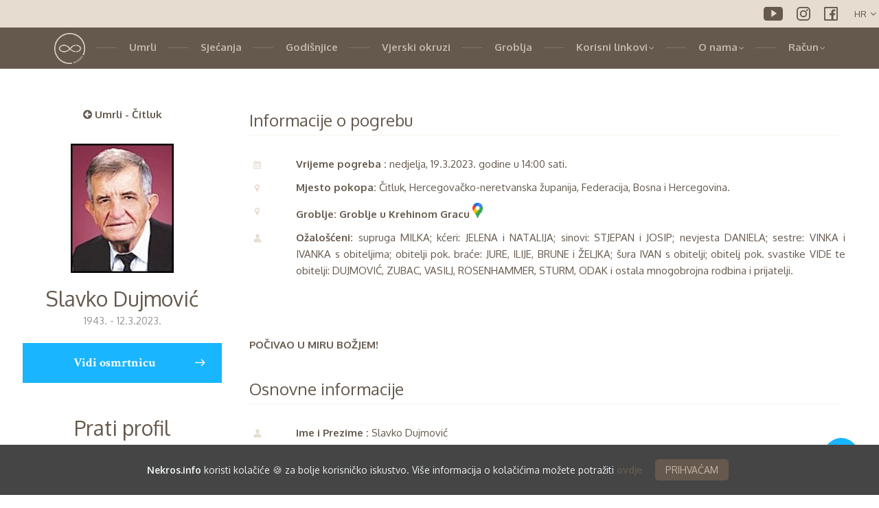

--- FILE ---
content_type: text/html; charset=UTF-8
request_url: https://www.nekros.info/profil/slavko-dujmovic-116994
body_size: 6725
content:
<!-- Bloks: title, stylesheets, header, body,breadcrumbs, contentTitle, contentSubTitle, sidebar, content, javascripts -->
<!DOCTYPE html>
<html translate="no" lang="hr">
<head>
    <!--[if IE 7 ]>
    <html lang="hr" class="ie7"> <![endif]-->
    <!--[if IE 8 ]>
    <html lang="hr" class="ie8"> <![endif]-->
    <!--[if IE 9 ]>
    <html lang="hr" class="ie9"> <![endif]-->
    <!--[if (gt IE 9)|!(IE)]><!-->
    <html lang="hr" translate="no">
    <!--<![endif]-->
    <meta charset="UTF-8">
    <meta http-equiv="X-UA-Compatible" content="IE=edge">
    <meta name="viewport" content="width=device-width, initial-scale=1">
        <meta name="description"
          content="Nekros.info je najkompletniji i najposjećeniji portal u Bosni i Hercegovini, Crnoj Gori, Hrvatskoj i Srbiji specijaliziran za obavijesti o smrti i posljednje pozdrave pokojnima. Najopširnija baza umrlih, vjerskih zajednica i posljednjih počivališta na području Balkana.">
    <meta name="keywords"
          content="nekros, umrli, osmrtnica, citulja, smrtovnica, umrlica, preminuo, ukop, ispraćaj, ahiret, deceased, obituary, smrt, godišnjice, pogreb, pokop, sahrana, dženaza, ožalošćeni, župa, džemat, parohija, hram, crkva, džamija, groblje, pogrebnik">
    <!-- FAVICON -->
    <link rel="shortcut icon" href="/img/favicon.ico">
    <link rel="apple-touch-icon" href="img/apple-touch-icon.png">
    <title>Osmrtnica - Slavko Dujmović - Nekros</title>
              <!-- ICONS CSS -->
        <link href='https://fonts.googleapis.com/css?family=Sofia' rel="preload" as="style" onload="this.rel='stylesheet'">
        <link rel="preload" as="style" onload="this.rel='stylesheet'"
              href="https://cdnjs.cloudflare.com/ajax/libs/font-awesome/4.7.0/css/font-awesome.min.css">
        <link rel="preload" as="style" onload="this.rel='stylesheet'" href="/vendor/funeral-home/css/icon/font/flaticon.css">
        <!-- THEME STYLES CSS -->
        <link rel="preload" as="style" onload="this.rel='stylesheet'" href="/vendor/funeral-home/css/bootstrap.min.css">
        <link rel="preload" as="style" onload="this.rel='stylesheet'" href="/vendor/funeral-home/js/vendor/slick/slick.css">
        <link rel="preload" as="style" onload="this.rel='stylesheet'" href="/vendor/funeral-home/css/animate.css">
        <link rel="preload" as="style" onload="this.rel='stylesheet'" href="/vendor/funeral-home/css/themesuite.css">
        <link rel="preload" as="style" onload="this.rel='stylesheet'" href="/vendor/funeral-home/js/vendor/lity/lity.min.css">
        <link rel="preload" as="style" onload="this.rel='stylesheet'" href="/vendor/funeral-home/css/main.css?v=1.6">
        <link href="/css/autocomplete.css" rel="preload" as="style" onload="this.rel='stylesheet'" type="text/css"/>
        <link rel="preload" as="style" onload="this.rel='stylesheet'" href="//code.jquery.com/ui/1.12.1/themes/base/jquery-ui.css">
        <link rel="preload" as="style" onload="this.rel='stylesheet'" href="/css/necrus.css?v=1.1">
        <link rel="stylesheet" href="/css/frontend/nekros_frontend.css?v=1.5">
    
	<link rel="stylesheet" href="/css/frontend/videos.css">
    </head>
    <div>
        <div class="wrapper">
                        <div class="topbar">
                <div class="container">
                    <div class="row">
                        <div class="lang-select">
                            <i class="fa fa-angle-down"></i>
                            <select id='language'>
                                <option value="hr"
                                        data-url="/profil/slavko-dujmovic-116994">
                                    HR
                                </option>
                                <option value="bs"
                                        data-url="/profil/slavko-dujmovic-116994/bs">
                                    BS
                                </option>
                                <option value="sr"
                                        data-url="/profil/slavko-dujmovic-116994/sr">
                                    SR
                                </option>
                                <option value="en"
                                        data-url="/profile/slavko-dujmovic-116994">
                                    EN
                                </option>
                            </select>
                        </div>
                        <!--
                <div class="topbar-element">
                    <a href="/nekros_admin">PRIJAVA</a>
                </div>

                <div class="topbar-element">
                    <a href="/registration">REGISTRACIJA</a>
                </div class="topbar-element">
-->
                        <div class="topbar-element-2">
                            <a target="_blank" href="https://www.facebook.com/nekrosinfo/" rel="noopener"><img
                                        src="/img/face_smedji_mini.png"

                                        class="img-responsive" alt=""></a>
                        </div>
                        <div class="topbar-element-2">
                            <a target="_blank" href="https://www.instagram.com/nekrosinfo/" rel="noopener"><img
                                        src="/img/instamini.png"
                                        class="img-responsive" alt=""></a>
                        </div>
                        <div class="topbar-element-2">
                            <a target="_blank" href="https://www.youtube.com/channel/UC1xzCW1qnM_1tt3vIiayIAg" rel="noopener"><img
                                        src="/img/youtubeminismedi.png"
                                        class="img-responsive" alt=""></a></div>

                    </div>
                </div>
            </div>
        </div>
        <!-- <header class="header2">
    <div class="container">
        <div class="row">
            <div class="col-lg-3 col-md-2 col-sm-2 col-xs-12 navbar-container">
                <a href="./index.html" class="navbar-brand"><img src="img/nekros_logo_novi1.png" class="img-responsive" alt=""></a>
                 <a href="/" class="navbar-brand"><h1 style='font-size:30px;font-weight:bolder;'>NEKROS</h1><br><logosubtitle>Panta Rei</logosubtitle></a>

                <a href="/" class="navbar-brand"><img
                            src="/img/Nekros logo transparentno.png"
                            class="img-responsive" alt=""></a>
            </div>
            <div class="col-lg-9 col-md-10 col-sm-10 padding-top-30 padding-bottom-30 hidden-xs advert-holder"
                 id="header_advert">
                                                                </div>
        </div>
    </div>
</header> --->
         <nav class="navbar navbar-default">
		            <div class="container">
		                <button type="button" class="navbar-toggle collapsed" data-toggle="collapse" data-target="#navbar" aria-expanded="false" aria-controls="navbar">
							<a href="/"><img
										src="/img/nekros_logo_mainc.png"
										style="max-height:45px; margin-top:8px;"></a>
		                    <span>
		                <em></em>
		                <em></em>
		                <em></em>
		            </span>
		                </button>
		                <div id="navbar" class="navbar-collapse collapse">
		                    <ul class="nav navbar-nav nekros-nav">
								<li class="hidden-xs"> <a href="/"><img
												src="/img/nekros_logo_mainc.png"
												style="max-height:45px; margin-top:-11px;"></a></li>
		                        <li class="dropdown dropdown-normal">
									<a href="/umrli" class="dropdown-toggle" data-toggle="dropdown" role="button" aria-haspopup="true" aria-expanded="false">Umrli</a>
									<ul class="dropdown-menu dropdown-menu-v3">
										<li><a href="/umrli"><b>Svi umrli</b></a></li>
										<li><a href="/umrli/mjesto/siroki-brijeg">Široki Brijeg</a></li>
										<li><a href="/umrli/mjesto/split">Split</a></li>
										<li><a href="/umrli/mjesto/sarajevo">Sarajevo</a></li>
										<li><a href="/umrli/mjesto/osijek">Osijek</a></li>
										<li><a href="/umrli/mjesto/posusje">Posušje</a></li>
										<li><a href="/umrli/mjesto/rama">Rama</a></li>
										<li><a href="/umrli/mjesto/grude">Grude</a></li>
										<li><a href="/umrli/mjesto/zagreb">Zagreb</a></li>
										<li><a href="/umrli/mjesto/mostar">Mostar</a></li>
										<li><a href="/umrli/mjesto/bileca">Bileća</a></li>
										<li><a href="/umrli/mjesto/tomislavgrad">Tomislavgrad</a></li>
										<li><a href="/umrli/mjesto/livno">Livno</a></li>
										<li><a href="/umrli/mjesto/rijeka-grad">Rijeka</a></li>
										<li><a href="/umrli/mjesto/konjic">Konjic</a></li>
										<li><a href="/umrli/mjesto/sibenik-grad">Šibenik</a></li>
										<li><a href="/umrli/mjesto/dubrovnik-grad">Dubrovnik</a></li>
										<li><a href="/umrli/mjesto/metkovic-grad">Metković</a></li>
										<li><a href="/umrli/mjesto/capljina">Čapljina</a></li>

									</ul>
								</li>
								<li class="dropdown dropdown-normal">
								<a href="/sjecanja" class="dropdown-toggle" data-toggle="dropdown" role="button" aria-haspopup="true" aria-expanded="false">Sjećanja</a>
								<ul class="dropdown-menu dropdown-menu-v3">
										<li><a href="/sjecanja">Sva sjećanja</a></li>
										<li><a>Gradovi:</a></li>
																																								<br>
										<li><p style="margin-left:15px; font-size:0.7rem;">Ako ne vidite željeni grad u njemu trenutno nema rezultata</p></li>
									</ul>
								</li>
		                        <li><a href="/godisnjice">Godišnjice</a></li>
		                        <li><a href="/vjerski-okruzi">Vjerski okruzi</a></li>
		                        <li><a href="/groblja">Groblja</a></li>
																		                        								<li class="dropdown dropdown-normal">
	                           		 <a href="#" class="dropdown-toggle" data-toggle="dropdown" role="button" aria-haspopup="true" aria-expanded="false">Korisni linkovi<span id="nav_arrow" class="fa fa-angle-down"></span></a>
	                           		 <ul class="dropdown-menu dropdown-menu-v3">
	                               		 <li><a href="/pogrebna-poduzeca">Pogrebna poduzeća</a></li>
										 <li><a href="/mrtvacnice">Mrtvačnice</a></li>
										 <li><a href="/cvjecare">Cvjećari</a></li>
										 <li><a href="/kamenoklesari">Kamenoklesari</a></li>
										 <li><a href="/fotografi">Fotografi</a></li>
										 <li><a href="/glazbazapogreba">Glazba za pogrebe</a></li>
	                               		 <li><a href="/lokalni-portali">Lokalni portali</a></li>
	                           		 </ul>
                       			 </li>
								<li class="dropdown dropdown-normal">
									<a href="#" class="dropdown-toggle" data-toggle="dropdown" role="button" aria-haspopup="true" aria-expanded="false">O nama<span id="nav_arrow" class="fa fa-angle-down"></span></a>
									<ul class="dropdown-menu dropdown-menu-v3">
										<li><a href="/o-nama">Nekros</a></li>
										<!-- <li><a href="/novosti/1">Novosti</a></li> -->
										<li><a href="/upute">Upute</a></li>
																				<li><a href="/kontakt">Kontakt</a></li>
										<li><a href="/marketing/hr">Marketing</a></li>
									</ul>
								</li>
								<li class="dropdown dropdown-normal">
									<a href="#" class="dropdown-toggle" data-toggle="dropdown" role="button" aria-haspopup="true" aria-expanded="false">Račun<span id="nav_arrow" class="fa fa-angle-down"></span></a>
									<ul class="dropdown-menu dropdown-menu-v3">
										<li><a href="/nekros_admin">Prijava</a></li>
									<!--	<li><a href="/registration">Registracija</a></li> -->
									</ul>
								</li>

		                    </ul>
		                </div>
		                <!--/.nav-collapse -->
		            </div>
		            <!--/.container-fluid -->
		        </nav>
        
        <!-- PREPRAVITI
                    <div class="page_head wow fadeIn">
                <div class="container">
                    <ul>
                                            </ul>
                    <ul class="bcrumbs pull-right">

                            <ul class="bcrumbs pull-right">
        <li><a href="/">Početna</a></li>
        <li><a href="/profil/slavko-dujmovic-116994">Profil</a></li>
    </ul>
                     </ul>

                </div>
            </div>
                -->

        
        <!-- MOBILE BANNER
<div class="col-md-12 col-sm-12 padding-top-30 hidden-sm hidden-lg hidden-md advert-holder" id="header_advert2">
    </div>
-->
        <div class="blog-content padding-vertical-50 single-content">
            <div class="container">
                 
                
             </div>
            <div class="row nekros-m-15-lr">
                <div class="col-xs-12 col-sm-12 col-md-12 col-lg-12 col-xl-12">
                    <div class="section-head text-center">
                        <h3 class="h2"></h3>
                        <p></p>
                    </div>
                        <aside class="col-md-3 col-sm-12 wow fadeIn" style="visibility: visible; animation-name: fadeIn; text-align: center;">
    <div class="frame text-center margin-bottom-20">
                    <p class="xs-margin-top-50"><a href="https://nekros.info/umrli/mjesto/citluk" style="color: #65594d !important;"><i class="fa fa-arrow-circle-left"></i> Umrli - Čitluk </a> </p>
                <!-- <img src="/uploads/img/6414c080a916c045450773.jpeg" class="img-responsive" alt="" style="-webkit-filter: grayscale(100%); /* Safari 6.0 - 9.0 */filter: grayscale(100%);"/>  -->
        <img src="/uploads/img/6414c080a916c045450773.jpeg" class="img-responsive" alt="Slavko Dujmović" style="max-width:150px; margin: 30px auto 0;"/>
        <h4>Slavko Dujmović</h4>
        <p>                                    1943.
                
                -                                                  12.3.2023.
                            </p>
    </div>

    <div class="links margin-bottom-50">
                    <a style="background-color:#19B5FE; color:white !important" href="/osmrtnice/116994">Vidi osmrtnicu <i class="flaticon-arrows-1"></i></a>
                            </div>

    <div class="frame text-center margin-bottom-50">
        <h4>Prati profil</h4>
        <p id="ProfileSubscriberText">Za dobivanje obavijesti o godišnjici za ovaj profil popunite sljedeću formu:</p>
        <form id="ProfileSubscriberForm">
            <input type="hidden" id='profile_subscriber_profile' required value="116994">
            <div class="form-group">
                <input type="email" class="form-control" placeholder="Unesite email" id="profile_subscriber_email">
            </div>
            <input type="submit" class="btn btn-dark" value="Prati" id="ProfileSubscriberButton">
        </form>
    </div>
</aside>
	<div class="col-md-9 col-sm-12 single-info wow fadeIn">
        <div class="details">

    <h5>Informacije o pogrebu</h5>

            <div class="row">
            <div class="col-xs-1">
                <p><i class="fa fa-calendar"></i></p>
            </div>
            <div class="col-xs-10 col-lg-11">
                <p>
                    <b>Vrijeme pogreba
                        :</b> nedjelja, 19.3.2023. godine u 14:00 sati.                 </p>
            </div>
        </div>
    
    
    
    
            <div class="row">
            <div class="col-xs-1">
                <p><i class="fa fa-map-marker"></i></p>
            </div>
            <div class="col-xs-10 col-lg-11 text-left">
                <p>
                                                                                                                                                                                                                                                                                                                                  <b>Mjesto pokopa:</b> Čitluk, Hercegovačko-neretvanska županija, Federacija, Bosna i Hercegovina.
                </p>
            </div>
        </div>
    
            <div class="row">
            <div class="col-xs-1">
                <p><i class="fa fa-map-marker"></i></p>
            </div>
            <div class="col-xs-10 col-lg-11">
                <p>
                    <b>Groblje:</b>
                    <a href="/groblje/groblje-u-krehinom-gracu"><span>Groblje u Krehinom Gracu <img src="/img/map_marker.png" width="15"></span></a>
                </p>
            </div>
        </div>
    
    
    
            <div class="row">
            <div class="col-xs-1">
                <p><i class="flaticon-people"></i></p>
            </div>
            <div class="col-xs-10 col-lg-11">
                <p><b>Ožalošćeni:</b> supruga MILKA; kćeri: JELENA i NATALIJA; sinovi: STJEPAN i JOSIP; nevjesta DANIELA; sestre: VINKA i IVANKA s obiteljima; obitelji pok. braće: JURE, ILIJE, BRUNE i ŽELJKA; šura IVAN s obitelji; obitelj pok. svastike VIDE te obitelji: DUJMOVIĆ, ZUBAC, VASILJ, ROSENHAMMER, STURM, ODAK i ostala mnogobrojna rodbina i prijatelji.</p>
            </div>
        </div>
    
    <div class="padding-bottom-30"></div>

            <p id="content_details">
            <p><b><br /></b></p><p><b>POČIVAO U MIRU BOŽJEM!</b></p>
        </p>
        <p id="extend_button">
            <a id='expand_text'>vidi više</a>
        </p>
        <div class="padding-bottom-30"></div>
    <h5>Osnovne informacije</h5>

    <div class="row">
        <div class="col-xs-1">
            <p><i class="flaticon-people"></i></p>
        </div>
        <div class="col-xs-10 col-lg-11">
            <p><b>Ime i Prezime
                    :</b> Slavko Dujmović
                            </p>
        </div>
    </div>

    
    
            <div class="row">
            <div class="col-xs-1">
                <p><i class="flaticon-people"></i></p>
            </div>
            <div class="col-xs-10 col-lg-11">
                <p><b>Ime oca:</b> pok. Pere</p>
            </div>
        </div>
    
    
    
            <div class="row">
            <div class="col-xs-1">
                <p><i class="fa fa-calendar"></i></p>
            </div>
            <div class="col-xs-10 col-lg-11">
                <p>
                                            <b>Datum rođenja:</b> 1943.
                                    </p>
            </div>
        </div>
    
            <div class="row">
            <div class="col-xs-1">
                <p><i class="fa fa-calendar"></i></p>
            </div>
            <div class="col-xs-10 col-lg-11">
                                <p><b>Datum smrti
                        :</b> nedjelja, 12.3.2023.                 </p>
                                </div>
        </div>
    
            <div class="row">
            <div class="col-xs-1">
                <p><i class="flaticon-people"></i></p>
            </div>
            <div class="col-xs-10 col-lg-11 text-left">
                <p>
                    <b>Prebivalište:</b> Čitluk
                    ,  Hercegovačko-neretvanska županija,   Federacija,  Bosna i Hercegovina
                    .
                </p>
            </div>
        </div>
    
    
</div>
        <div class="padding-bottom-30"></div>
 		<div class="row">
	<div class="col-sm-12">
		<ul class="nav nav-tabs">
			<li class="active"><a class="profile-comments-tab-title" data-toggle="tab" href="#sucuti" data-id="2">Sućuti</a></li>
			<!-- <li><a class="profile-comments-tab-title" data-toggle="tab" data-id="1" href="#nekrolozi">Nekrolozi</a></li>
  <li><a class="profile-comments-tab-title" data-toggle="tab" href="#sjecanja" data-id="3">Sjećanja</a></li>
  <li><a class="profile-comments-tab-title" data-toggle="tab" href="#zahvale" data-id="4">Zahvale</a></li>
  -->
			<div class="help-text">*Za unos sućuti nije potrebna registracija!</div>
		</ul>
		<div class="margin-top-15 margin-5">
			<button class="btn btn-primary" id="greefBtn" type="button" data-toggle="collapse" data-target="#collapseExample" aria-expanded="false" aria-controls="collapseExample">
				UNESI SUĆUT
			</button>
		</div>
		<div class="collapse" id="collapseExample">


			<div class="blog-comment-form">
				<form name="comment" method="post" id="formComments">
				<div class="form-group">
					<label for="name" class="required"></label>
					<br>
					<input type="text" id="comment_name" name="comment[name]" required="required" class="form-control" placeholder="Ime" />
				</div>
				<div class="form-group">
					<label for="content" class="required"></label>
					<br>
					<textarea id="comment_content" name="comment[content]" required="required" class="form-control" placeholder="Unesite sućut"></textarea>
				</div>
				<div class="form-group">
					<label id="captcha_error"></label>
					<div class="g-recaptcha" data-sitekey="6LfA9WgUAAAAAHSDXJTIjlUa7APY9BzeW4IezKN_" data-callback="enableBtn"></div>
				</div>
				<div class="form-group" >
					<input type="submit" class="btn btn-primary btn-md padding-horizontal-40" value='Unos' disabled id="comment_submit">
				</div>
				<input type="hidden" id="comment_profile_id" name="comment[profile_id]" value="116994" />
				<input type="hidden" id="comment_category_id" name="comment[category_id]" value="2" />
				<input type="hidden" id="comment__token" name="comment[_token]" value="kgNg3YD8apngkDoAmMA-z-EDQvV8K_6RkW9O5IjCrIQ" /></form>
			</div>
		</div>
		<div class="padding-bottom-30"></div>
		<div class="tab-content">
			<div id="sucuti" class="tab-pane fade in active">
									<p>Nije upisana nijedna sućut.</p>
							</div>
			<div id="nekrolozi" class="tab-pane fade">
									<p>Nije upisan nijedan nekrolog.</p>
							</div>
			<div id="sjecanja" class="tab-pane fade">
									<p>Nije upisano nijedno sjećanje.</p>
							</div>
			<div id="zahvale" class="tab-pane fade">
									<p>Nije upisana nijedna zahvala.</p>
							</div>
		</div>
	</div>
</div>
    </div>
    <a href="#greefBtn"><button id="myBtn" data-toggle="collapse" data-target="#collapseExample" aria-expanded="false" aria-controls="collapseExample"><i class="fa fa-handshake-o" aria-hidden="true"></i></button></a>
    <div class="floating-text">Pošalji sućut</div>

                </div>
            </div>
        </div>
        <!-- START Bootstrap-Cookie-Alert -->
        <div class="alert text-center cookiealert" role="alert">
            <b>Nekros.info</b> koristi kolačiće &#x1F36A; za bolje korisničko iskustvo. Više informacija o kolačićima možete potražiti
            <a href="/o-kolacicima" target="_blank">ovdje</a>

            <button type="button" class="btn btn-primary btn-sm acceptcookies">
                PRIHVAĆAM
            </button>
        </div>
        <!-- END Bootstrap-Cookie-Alert -->
                            <footer class="wow fadeIn">
    <div class="container padding-top-100 padding-bottom-40">
        <div class="row">

                        
                        

                        <div class="col-md-3 col-sm-6 footer-contact margin-bottom-40">
                <h4>Prati općinu/grad</h4>
                <div class="footer-quote">
                    <div class="item">
                        <p><em id="SubscriberText">
                                Za informacije o preminulima iz Vaše općine na e-mail, popunite sljedeću formu
                                :
                                <form id="SubscriberForm">
                                    <input type="hidden" id='subscriber_city' required>
                                    <div class="form-group">
                                        <label class="required">E-mail:</label>
                                        <input type="email" class="form-control"
                                               placeholder="Unesite e-mail" id="subscriber_email">
                                    </div>
                                    <div class="form-group">
                                        <label class="required">Općina:</label>
                                        <div class="ui-widget"><input id="autoCompleteCity" class='form-control'
                                                                      placeholder="Unesite općinu/grad"
                                                                      required></div>
                                    </div>
                                    <input type="submit" class="btn btn-dark" value="Prati"
                                           id="SubscriberButton" disabled>
                                </form>

                            </em></p>
                    </div>
                </div>
            </div>

                        <div class="col-md-3 col-sm-6 footer-contact margin-bottom-40">
                <h4>Prati groblje</h4>
                <div class="footer-quote">
                    <div class="item">
                        <p><em id="CemeterySubscriberText">
                                Za informacije o preminulima iz Vašeg groblja na e-mail, popunite sljedeću formu
                                :
                                <form id="CemeterySubscriberForm">
                                    <input type="hidden" id='subscriber_cemetery' required>
                                    <div class="form-group">
                                        <label class="required">E-mail:</label>
                                        <input type="email" class="form-control"
                                               placeholder="Unesite e-mail"
                                               id="cemetery_subscriber_email">
                                    </div>
                                    <div class="form-group">
                                        <label class="required">Groblje:</label>
                                        <div class="ui-widget"><input id="autoCompleteCemetery" class='form-control'
                                                                      placeholder="Unesite groblje"
                                                                      required></div>
                                    </div>
                                    <input type="submit" class="btn btn-dark" value="Prati"
                                           id="CemeterySubscriberButton" disabled>
                                </form>
                            </em></p>
                    </div>
                </div>
            </div>

                        <div class="col-md-3 col-sm-6 footer-contact margin-bottom-40">
                <ul class="footer-div">
                    <li id="footer_advert" style="height:250px;">
                                                                    </li>
                </ul>
            </div>

        </div>
    </div>
    <div class="container">
        <div class="footer-bottom text-center">
            <p style="color:#c8bdad !important;">&copy; <script>document.write(new Date().getFullYear())</script> NEKROS Sva prava pridržana. </p>
                    </div>
    </div>
</footer>

        


                      <script src="/vendor/funeral-home/js/vendor/jquery.min.js"></script>
            <script src="/vendor/jquery-ui/jquery-ui.min.js"></script>
            <script src="https://maps.googleapis.com/maps/api/js?key=AIzaSyCVOIJhgQ3161I9AA-MpLThO0udBrUhEPA&libraries=places"
                    defer></script>
            <script src="/js/utils/mapUtility.js?v=1.0"></script>
            <script src="/vendor/funeral-home/js/vendor/bootstrap.min.js"></script>
            <script src="/vendor/funeral-home/js/vendor/slick/slick.min.js"></script>
            <script src="/vendor/funeral-home/js/vendor/lity/lity.min.js"></script>
            <script src="/vendor/funeral-home/js/main.js?v=1.0"></script>
            <script src="/js/utils/necrus.js?v=1.1"></script>
            <script src="/js/utils/nekros_frontend.js"></script>
            <script src="/js/utils/adverts.js?v=1.4"></script>
            <script type="text/javascript">
                $(function () {
                    var lang = "hr";
                    document.getElementById('language').value = lang;
                });
            </script>
            <script type="text/javascript">
                $(function () {
                    var acInstance = new autocompleteClass(null, null, null, 'subscriber_city', '#autoCompleteCity');
                    var acInstance2 = new cemeteryAutocompleteClass('subscriber_cemetery', '#autoCompleteCemetery');
                    var acInstance3 = new autocompleteClass(null, null, null, 'surname_subscriber_city', '#autoCompleteCity2');
                });
            </script>
            <script src="/js/utils/autocomplete.js"></script>

            <script src="/js/utils/cemeteryAutocomplete.js"></script>
        
    <script src="/js/frontend/profile.js"></script>
    <script src='https://www.google.com/recaptcha/api.js'></script>
    <script src="https://kit.fontawesome.com/yourcode.js" crossorigin="anonymous"></script>

        <!-- Global site tag (gtag.js) - Google Analytics -->
        <script async src="https://www.googletagmanager.com/gtag/js?id=UA-124890187-1"></script>
        <script>
            window.dataLayer = window.dataLayer || [];

            function gtag() {
                dataLayer.push(arguments);
            }

            gtag('js', new Date());

            gtag('config', 'UA-124890187-1');
        </script>
        <script src="/js/utils/cookies.js"></script>

        </body>


    </html>





--- FILE ---
content_type: text/html; charset=utf-8
request_url: https://www.google.com/recaptcha/api2/anchor?ar=1&k=6LfA9WgUAAAAAHSDXJTIjlUa7APY9BzeW4IezKN_&co=aHR0cHM6Ly93d3cubmVrcm9zLmluZm86NDQz&hl=en&v=PoyoqOPhxBO7pBk68S4YbpHZ&size=normal&anchor-ms=20000&execute-ms=30000&cb=ksk7bqz967s6
body_size: 49417
content:
<!DOCTYPE HTML><html dir="ltr" lang="en"><head><meta http-equiv="Content-Type" content="text/html; charset=UTF-8">
<meta http-equiv="X-UA-Compatible" content="IE=edge">
<title>reCAPTCHA</title>
<style type="text/css">
/* cyrillic-ext */
@font-face {
  font-family: 'Roboto';
  font-style: normal;
  font-weight: 400;
  font-stretch: 100%;
  src: url(//fonts.gstatic.com/s/roboto/v48/KFO7CnqEu92Fr1ME7kSn66aGLdTylUAMa3GUBHMdazTgWw.woff2) format('woff2');
  unicode-range: U+0460-052F, U+1C80-1C8A, U+20B4, U+2DE0-2DFF, U+A640-A69F, U+FE2E-FE2F;
}
/* cyrillic */
@font-face {
  font-family: 'Roboto';
  font-style: normal;
  font-weight: 400;
  font-stretch: 100%;
  src: url(//fonts.gstatic.com/s/roboto/v48/KFO7CnqEu92Fr1ME7kSn66aGLdTylUAMa3iUBHMdazTgWw.woff2) format('woff2');
  unicode-range: U+0301, U+0400-045F, U+0490-0491, U+04B0-04B1, U+2116;
}
/* greek-ext */
@font-face {
  font-family: 'Roboto';
  font-style: normal;
  font-weight: 400;
  font-stretch: 100%;
  src: url(//fonts.gstatic.com/s/roboto/v48/KFO7CnqEu92Fr1ME7kSn66aGLdTylUAMa3CUBHMdazTgWw.woff2) format('woff2');
  unicode-range: U+1F00-1FFF;
}
/* greek */
@font-face {
  font-family: 'Roboto';
  font-style: normal;
  font-weight: 400;
  font-stretch: 100%;
  src: url(//fonts.gstatic.com/s/roboto/v48/KFO7CnqEu92Fr1ME7kSn66aGLdTylUAMa3-UBHMdazTgWw.woff2) format('woff2');
  unicode-range: U+0370-0377, U+037A-037F, U+0384-038A, U+038C, U+038E-03A1, U+03A3-03FF;
}
/* math */
@font-face {
  font-family: 'Roboto';
  font-style: normal;
  font-weight: 400;
  font-stretch: 100%;
  src: url(//fonts.gstatic.com/s/roboto/v48/KFO7CnqEu92Fr1ME7kSn66aGLdTylUAMawCUBHMdazTgWw.woff2) format('woff2');
  unicode-range: U+0302-0303, U+0305, U+0307-0308, U+0310, U+0312, U+0315, U+031A, U+0326-0327, U+032C, U+032F-0330, U+0332-0333, U+0338, U+033A, U+0346, U+034D, U+0391-03A1, U+03A3-03A9, U+03B1-03C9, U+03D1, U+03D5-03D6, U+03F0-03F1, U+03F4-03F5, U+2016-2017, U+2034-2038, U+203C, U+2040, U+2043, U+2047, U+2050, U+2057, U+205F, U+2070-2071, U+2074-208E, U+2090-209C, U+20D0-20DC, U+20E1, U+20E5-20EF, U+2100-2112, U+2114-2115, U+2117-2121, U+2123-214F, U+2190, U+2192, U+2194-21AE, U+21B0-21E5, U+21F1-21F2, U+21F4-2211, U+2213-2214, U+2216-22FF, U+2308-230B, U+2310, U+2319, U+231C-2321, U+2336-237A, U+237C, U+2395, U+239B-23B7, U+23D0, U+23DC-23E1, U+2474-2475, U+25AF, U+25B3, U+25B7, U+25BD, U+25C1, U+25CA, U+25CC, U+25FB, U+266D-266F, U+27C0-27FF, U+2900-2AFF, U+2B0E-2B11, U+2B30-2B4C, U+2BFE, U+3030, U+FF5B, U+FF5D, U+1D400-1D7FF, U+1EE00-1EEFF;
}
/* symbols */
@font-face {
  font-family: 'Roboto';
  font-style: normal;
  font-weight: 400;
  font-stretch: 100%;
  src: url(//fonts.gstatic.com/s/roboto/v48/KFO7CnqEu92Fr1ME7kSn66aGLdTylUAMaxKUBHMdazTgWw.woff2) format('woff2');
  unicode-range: U+0001-000C, U+000E-001F, U+007F-009F, U+20DD-20E0, U+20E2-20E4, U+2150-218F, U+2190, U+2192, U+2194-2199, U+21AF, U+21E6-21F0, U+21F3, U+2218-2219, U+2299, U+22C4-22C6, U+2300-243F, U+2440-244A, U+2460-24FF, U+25A0-27BF, U+2800-28FF, U+2921-2922, U+2981, U+29BF, U+29EB, U+2B00-2BFF, U+4DC0-4DFF, U+FFF9-FFFB, U+10140-1018E, U+10190-1019C, U+101A0, U+101D0-101FD, U+102E0-102FB, U+10E60-10E7E, U+1D2C0-1D2D3, U+1D2E0-1D37F, U+1F000-1F0FF, U+1F100-1F1AD, U+1F1E6-1F1FF, U+1F30D-1F30F, U+1F315, U+1F31C, U+1F31E, U+1F320-1F32C, U+1F336, U+1F378, U+1F37D, U+1F382, U+1F393-1F39F, U+1F3A7-1F3A8, U+1F3AC-1F3AF, U+1F3C2, U+1F3C4-1F3C6, U+1F3CA-1F3CE, U+1F3D4-1F3E0, U+1F3ED, U+1F3F1-1F3F3, U+1F3F5-1F3F7, U+1F408, U+1F415, U+1F41F, U+1F426, U+1F43F, U+1F441-1F442, U+1F444, U+1F446-1F449, U+1F44C-1F44E, U+1F453, U+1F46A, U+1F47D, U+1F4A3, U+1F4B0, U+1F4B3, U+1F4B9, U+1F4BB, U+1F4BF, U+1F4C8-1F4CB, U+1F4D6, U+1F4DA, U+1F4DF, U+1F4E3-1F4E6, U+1F4EA-1F4ED, U+1F4F7, U+1F4F9-1F4FB, U+1F4FD-1F4FE, U+1F503, U+1F507-1F50B, U+1F50D, U+1F512-1F513, U+1F53E-1F54A, U+1F54F-1F5FA, U+1F610, U+1F650-1F67F, U+1F687, U+1F68D, U+1F691, U+1F694, U+1F698, U+1F6AD, U+1F6B2, U+1F6B9-1F6BA, U+1F6BC, U+1F6C6-1F6CF, U+1F6D3-1F6D7, U+1F6E0-1F6EA, U+1F6F0-1F6F3, U+1F6F7-1F6FC, U+1F700-1F7FF, U+1F800-1F80B, U+1F810-1F847, U+1F850-1F859, U+1F860-1F887, U+1F890-1F8AD, U+1F8B0-1F8BB, U+1F8C0-1F8C1, U+1F900-1F90B, U+1F93B, U+1F946, U+1F984, U+1F996, U+1F9E9, U+1FA00-1FA6F, U+1FA70-1FA7C, U+1FA80-1FA89, U+1FA8F-1FAC6, U+1FACE-1FADC, U+1FADF-1FAE9, U+1FAF0-1FAF8, U+1FB00-1FBFF;
}
/* vietnamese */
@font-face {
  font-family: 'Roboto';
  font-style: normal;
  font-weight: 400;
  font-stretch: 100%;
  src: url(//fonts.gstatic.com/s/roboto/v48/KFO7CnqEu92Fr1ME7kSn66aGLdTylUAMa3OUBHMdazTgWw.woff2) format('woff2');
  unicode-range: U+0102-0103, U+0110-0111, U+0128-0129, U+0168-0169, U+01A0-01A1, U+01AF-01B0, U+0300-0301, U+0303-0304, U+0308-0309, U+0323, U+0329, U+1EA0-1EF9, U+20AB;
}
/* latin-ext */
@font-face {
  font-family: 'Roboto';
  font-style: normal;
  font-weight: 400;
  font-stretch: 100%;
  src: url(//fonts.gstatic.com/s/roboto/v48/KFO7CnqEu92Fr1ME7kSn66aGLdTylUAMa3KUBHMdazTgWw.woff2) format('woff2');
  unicode-range: U+0100-02BA, U+02BD-02C5, U+02C7-02CC, U+02CE-02D7, U+02DD-02FF, U+0304, U+0308, U+0329, U+1D00-1DBF, U+1E00-1E9F, U+1EF2-1EFF, U+2020, U+20A0-20AB, U+20AD-20C0, U+2113, U+2C60-2C7F, U+A720-A7FF;
}
/* latin */
@font-face {
  font-family: 'Roboto';
  font-style: normal;
  font-weight: 400;
  font-stretch: 100%;
  src: url(//fonts.gstatic.com/s/roboto/v48/KFO7CnqEu92Fr1ME7kSn66aGLdTylUAMa3yUBHMdazQ.woff2) format('woff2');
  unicode-range: U+0000-00FF, U+0131, U+0152-0153, U+02BB-02BC, U+02C6, U+02DA, U+02DC, U+0304, U+0308, U+0329, U+2000-206F, U+20AC, U+2122, U+2191, U+2193, U+2212, U+2215, U+FEFF, U+FFFD;
}
/* cyrillic-ext */
@font-face {
  font-family: 'Roboto';
  font-style: normal;
  font-weight: 500;
  font-stretch: 100%;
  src: url(//fonts.gstatic.com/s/roboto/v48/KFO7CnqEu92Fr1ME7kSn66aGLdTylUAMa3GUBHMdazTgWw.woff2) format('woff2');
  unicode-range: U+0460-052F, U+1C80-1C8A, U+20B4, U+2DE0-2DFF, U+A640-A69F, U+FE2E-FE2F;
}
/* cyrillic */
@font-face {
  font-family: 'Roboto';
  font-style: normal;
  font-weight: 500;
  font-stretch: 100%;
  src: url(//fonts.gstatic.com/s/roboto/v48/KFO7CnqEu92Fr1ME7kSn66aGLdTylUAMa3iUBHMdazTgWw.woff2) format('woff2');
  unicode-range: U+0301, U+0400-045F, U+0490-0491, U+04B0-04B1, U+2116;
}
/* greek-ext */
@font-face {
  font-family: 'Roboto';
  font-style: normal;
  font-weight: 500;
  font-stretch: 100%;
  src: url(//fonts.gstatic.com/s/roboto/v48/KFO7CnqEu92Fr1ME7kSn66aGLdTylUAMa3CUBHMdazTgWw.woff2) format('woff2');
  unicode-range: U+1F00-1FFF;
}
/* greek */
@font-face {
  font-family: 'Roboto';
  font-style: normal;
  font-weight: 500;
  font-stretch: 100%;
  src: url(//fonts.gstatic.com/s/roboto/v48/KFO7CnqEu92Fr1ME7kSn66aGLdTylUAMa3-UBHMdazTgWw.woff2) format('woff2');
  unicode-range: U+0370-0377, U+037A-037F, U+0384-038A, U+038C, U+038E-03A1, U+03A3-03FF;
}
/* math */
@font-face {
  font-family: 'Roboto';
  font-style: normal;
  font-weight: 500;
  font-stretch: 100%;
  src: url(//fonts.gstatic.com/s/roboto/v48/KFO7CnqEu92Fr1ME7kSn66aGLdTylUAMawCUBHMdazTgWw.woff2) format('woff2');
  unicode-range: U+0302-0303, U+0305, U+0307-0308, U+0310, U+0312, U+0315, U+031A, U+0326-0327, U+032C, U+032F-0330, U+0332-0333, U+0338, U+033A, U+0346, U+034D, U+0391-03A1, U+03A3-03A9, U+03B1-03C9, U+03D1, U+03D5-03D6, U+03F0-03F1, U+03F4-03F5, U+2016-2017, U+2034-2038, U+203C, U+2040, U+2043, U+2047, U+2050, U+2057, U+205F, U+2070-2071, U+2074-208E, U+2090-209C, U+20D0-20DC, U+20E1, U+20E5-20EF, U+2100-2112, U+2114-2115, U+2117-2121, U+2123-214F, U+2190, U+2192, U+2194-21AE, U+21B0-21E5, U+21F1-21F2, U+21F4-2211, U+2213-2214, U+2216-22FF, U+2308-230B, U+2310, U+2319, U+231C-2321, U+2336-237A, U+237C, U+2395, U+239B-23B7, U+23D0, U+23DC-23E1, U+2474-2475, U+25AF, U+25B3, U+25B7, U+25BD, U+25C1, U+25CA, U+25CC, U+25FB, U+266D-266F, U+27C0-27FF, U+2900-2AFF, U+2B0E-2B11, U+2B30-2B4C, U+2BFE, U+3030, U+FF5B, U+FF5D, U+1D400-1D7FF, U+1EE00-1EEFF;
}
/* symbols */
@font-face {
  font-family: 'Roboto';
  font-style: normal;
  font-weight: 500;
  font-stretch: 100%;
  src: url(//fonts.gstatic.com/s/roboto/v48/KFO7CnqEu92Fr1ME7kSn66aGLdTylUAMaxKUBHMdazTgWw.woff2) format('woff2');
  unicode-range: U+0001-000C, U+000E-001F, U+007F-009F, U+20DD-20E0, U+20E2-20E4, U+2150-218F, U+2190, U+2192, U+2194-2199, U+21AF, U+21E6-21F0, U+21F3, U+2218-2219, U+2299, U+22C4-22C6, U+2300-243F, U+2440-244A, U+2460-24FF, U+25A0-27BF, U+2800-28FF, U+2921-2922, U+2981, U+29BF, U+29EB, U+2B00-2BFF, U+4DC0-4DFF, U+FFF9-FFFB, U+10140-1018E, U+10190-1019C, U+101A0, U+101D0-101FD, U+102E0-102FB, U+10E60-10E7E, U+1D2C0-1D2D3, U+1D2E0-1D37F, U+1F000-1F0FF, U+1F100-1F1AD, U+1F1E6-1F1FF, U+1F30D-1F30F, U+1F315, U+1F31C, U+1F31E, U+1F320-1F32C, U+1F336, U+1F378, U+1F37D, U+1F382, U+1F393-1F39F, U+1F3A7-1F3A8, U+1F3AC-1F3AF, U+1F3C2, U+1F3C4-1F3C6, U+1F3CA-1F3CE, U+1F3D4-1F3E0, U+1F3ED, U+1F3F1-1F3F3, U+1F3F5-1F3F7, U+1F408, U+1F415, U+1F41F, U+1F426, U+1F43F, U+1F441-1F442, U+1F444, U+1F446-1F449, U+1F44C-1F44E, U+1F453, U+1F46A, U+1F47D, U+1F4A3, U+1F4B0, U+1F4B3, U+1F4B9, U+1F4BB, U+1F4BF, U+1F4C8-1F4CB, U+1F4D6, U+1F4DA, U+1F4DF, U+1F4E3-1F4E6, U+1F4EA-1F4ED, U+1F4F7, U+1F4F9-1F4FB, U+1F4FD-1F4FE, U+1F503, U+1F507-1F50B, U+1F50D, U+1F512-1F513, U+1F53E-1F54A, U+1F54F-1F5FA, U+1F610, U+1F650-1F67F, U+1F687, U+1F68D, U+1F691, U+1F694, U+1F698, U+1F6AD, U+1F6B2, U+1F6B9-1F6BA, U+1F6BC, U+1F6C6-1F6CF, U+1F6D3-1F6D7, U+1F6E0-1F6EA, U+1F6F0-1F6F3, U+1F6F7-1F6FC, U+1F700-1F7FF, U+1F800-1F80B, U+1F810-1F847, U+1F850-1F859, U+1F860-1F887, U+1F890-1F8AD, U+1F8B0-1F8BB, U+1F8C0-1F8C1, U+1F900-1F90B, U+1F93B, U+1F946, U+1F984, U+1F996, U+1F9E9, U+1FA00-1FA6F, U+1FA70-1FA7C, U+1FA80-1FA89, U+1FA8F-1FAC6, U+1FACE-1FADC, U+1FADF-1FAE9, U+1FAF0-1FAF8, U+1FB00-1FBFF;
}
/* vietnamese */
@font-face {
  font-family: 'Roboto';
  font-style: normal;
  font-weight: 500;
  font-stretch: 100%;
  src: url(//fonts.gstatic.com/s/roboto/v48/KFO7CnqEu92Fr1ME7kSn66aGLdTylUAMa3OUBHMdazTgWw.woff2) format('woff2');
  unicode-range: U+0102-0103, U+0110-0111, U+0128-0129, U+0168-0169, U+01A0-01A1, U+01AF-01B0, U+0300-0301, U+0303-0304, U+0308-0309, U+0323, U+0329, U+1EA0-1EF9, U+20AB;
}
/* latin-ext */
@font-face {
  font-family: 'Roboto';
  font-style: normal;
  font-weight: 500;
  font-stretch: 100%;
  src: url(//fonts.gstatic.com/s/roboto/v48/KFO7CnqEu92Fr1ME7kSn66aGLdTylUAMa3KUBHMdazTgWw.woff2) format('woff2');
  unicode-range: U+0100-02BA, U+02BD-02C5, U+02C7-02CC, U+02CE-02D7, U+02DD-02FF, U+0304, U+0308, U+0329, U+1D00-1DBF, U+1E00-1E9F, U+1EF2-1EFF, U+2020, U+20A0-20AB, U+20AD-20C0, U+2113, U+2C60-2C7F, U+A720-A7FF;
}
/* latin */
@font-face {
  font-family: 'Roboto';
  font-style: normal;
  font-weight: 500;
  font-stretch: 100%;
  src: url(//fonts.gstatic.com/s/roboto/v48/KFO7CnqEu92Fr1ME7kSn66aGLdTylUAMa3yUBHMdazQ.woff2) format('woff2');
  unicode-range: U+0000-00FF, U+0131, U+0152-0153, U+02BB-02BC, U+02C6, U+02DA, U+02DC, U+0304, U+0308, U+0329, U+2000-206F, U+20AC, U+2122, U+2191, U+2193, U+2212, U+2215, U+FEFF, U+FFFD;
}
/* cyrillic-ext */
@font-face {
  font-family: 'Roboto';
  font-style: normal;
  font-weight: 900;
  font-stretch: 100%;
  src: url(//fonts.gstatic.com/s/roboto/v48/KFO7CnqEu92Fr1ME7kSn66aGLdTylUAMa3GUBHMdazTgWw.woff2) format('woff2');
  unicode-range: U+0460-052F, U+1C80-1C8A, U+20B4, U+2DE0-2DFF, U+A640-A69F, U+FE2E-FE2F;
}
/* cyrillic */
@font-face {
  font-family: 'Roboto';
  font-style: normal;
  font-weight: 900;
  font-stretch: 100%;
  src: url(//fonts.gstatic.com/s/roboto/v48/KFO7CnqEu92Fr1ME7kSn66aGLdTylUAMa3iUBHMdazTgWw.woff2) format('woff2');
  unicode-range: U+0301, U+0400-045F, U+0490-0491, U+04B0-04B1, U+2116;
}
/* greek-ext */
@font-face {
  font-family: 'Roboto';
  font-style: normal;
  font-weight: 900;
  font-stretch: 100%;
  src: url(//fonts.gstatic.com/s/roboto/v48/KFO7CnqEu92Fr1ME7kSn66aGLdTylUAMa3CUBHMdazTgWw.woff2) format('woff2');
  unicode-range: U+1F00-1FFF;
}
/* greek */
@font-face {
  font-family: 'Roboto';
  font-style: normal;
  font-weight: 900;
  font-stretch: 100%;
  src: url(//fonts.gstatic.com/s/roboto/v48/KFO7CnqEu92Fr1ME7kSn66aGLdTylUAMa3-UBHMdazTgWw.woff2) format('woff2');
  unicode-range: U+0370-0377, U+037A-037F, U+0384-038A, U+038C, U+038E-03A1, U+03A3-03FF;
}
/* math */
@font-face {
  font-family: 'Roboto';
  font-style: normal;
  font-weight: 900;
  font-stretch: 100%;
  src: url(//fonts.gstatic.com/s/roboto/v48/KFO7CnqEu92Fr1ME7kSn66aGLdTylUAMawCUBHMdazTgWw.woff2) format('woff2');
  unicode-range: U+0302-0303, U+0305, U+0307-0308, U+0310, U+0312, U+0315, U+031A, U+0326-0327, U+032C, U+032F-0330, U+0332-0333, U+0338, U+033A, U+0346, U+034D, U+0391-03A1, U+03A3-03A9, U+03B1-03C9, U+03D1, U+03D5-03D6, U+03F0-03F1, U+03F4-03F5, U+2016-2017, U+2034-2038, U+203C, U+2040, U+2043, U+2047, U+2050, U+2057, U+205F, U+2070-2071, U+2074-208E, U+2090-209C, U+20D0-20DC, U+20E1, U+20E5-20EF, U+2100-2112, U+2114-2115, U+2117-2121, U+2123-214F, U+2190, U+2192, U+2194-21AE, U+21B0-21E5, U+21F1-21F2, U+21F4-2211, U+2213-2214, U+2216-22FF, U+2308-230B, U+2310, U+2319, U+231C-2321, U+2336-237A, U+237C, U+2395, U+239B-23B7, U+23D0, U+23DC-23E1, U+2474-2475, U+25AF, U+25B3, U+25B7, U+25BD, U+25C1, U+25CA, U+25CC, U+25FB, U+266D-266F, U+27C0-27FF, U+2900-2AFF, U+2B0E-2B11, U+2B30-2B4C, U+2BFE, U+3030, U+FF5B, U+FF5D, U+1D400-1D7FF, U+1EE00-1EEFF;
}
/* symbols */
@font-face {
  font-family: 'Roboto';
  font-style: normal;
  font-weight: 900;
  font-stretch: 100%;
  src: url(//fonts.gstatic.com/s/roboto/v48/KFO7CnqEu92Fr1ME7kSn66aGLdTylUAMaxKUBHMdazTgWw.woff2) format('woff2');
  unicode-range: U+0001-000C, U+000E-001F, U+007F-009F, U+20DD-20E0, U+20E2-20E4, U+2150-218F, U+2190, U+2192, U+2194-2199, U+21AF, U+21E6-21F0, U+21F3, U+2218-2219, U+2299, U+22C4-22C6, U+2300-243F, U+2440-244A, U+2460-24FF, U+25A0-27BF, U+2800-28FF, U+2921-2922, U+2981, U+29BF, U+29EB, U+2B00-2BFF, U+4DC0-4DFF, U+FFF9-FFFB, U+10140-1018E, U+10190-1019C, U+101A0, U+101D0-101FD, U+102E0-102FB, U+10E60-10E7E, U+1D2C0-1D2D3, U+1D2E0-1D37F, U+1F000-1F0FF, U+1F100-1F1AD, U+1F1E6-1F1FF, U+1F30D-1F30F, U+1F315, U+1F31C, U+1F31E, U+1F320-1F32C, U+1F336, U+1F378, U+1F37D, U+1F382, U+1F393-1F39F, U+1F3A7-1F3A8, U+1F3AC-1F3AF, U+1F3C2, U+1F3C4-1F3C6, U+1F3CA-1F3CE, U+1F3D4-1F3E0, U+1F3ED, U+1F3F1-1F3F3, U+1F3F5-1F3F7, U+1F408, U+1F415, U+1F41F, U+1F426, U+1F43F, U+1F441-1F442, U+1F444, U+1F446-1F449, U+1F44C-1F44E, U+1F453, U+1F46A, U+1F47D, U+1F4A3, U+1F4B0, U+1F4B3, U+1F4B9, U+1F4BB, U+1F4BF, U+1F4C8-1F4CB, U+1F4D6, U+1F4DA, U+1F4DF, U+1F4E3-1F4E6, U+1F4EA-1F4ED, U+1F4F7, U+1F4F9-1F4FB, U+1F4FD-1F4FE, U+1F503, U+1F507-1F50B, U+1F50D, U+1F512-1F513, U+1F53E-1F54A, U+1F54F-1F5FA, U+1F610, U+1F650-1F67F, U+1F687, U+1F68D, U+1F691, U+1F694, U+1F698, U+1F6AD, U+1F6B2, U+1F6B9-1F6BA, U+1F6BC, U+1F6C6-1F6CF, U+1F6D3-1F6D7, U+1F6E0-1F6EA, U+1F6F0-1F6F3, U+1F6F7-1F6FC, U+1F700-1F7FF, U+1F800-1F80B, U+1F810-1F847, U+1F850-1F859, U+1F860-1F887, U+1F890-1F8AD, U+1F8B0-1F8BB, U+1F8C0-1F8C1, U+1F900-1F90B, U+1F93B, U+1F946, U+1F984, U+1F996, U+1F9E9, U+1FA00-1FA6F, U+1FA70-1FA7C, U+1FA80-1FA89, U+1FA8F-1FAC6, U+1FACE-1FADC, U+1FADF-1FAE9, U+1FAF0-1FAF8, U+1FB00-1FBFF;
}
/* vietnamese */
@font-face {
  font-family: 'Roboto';
  font-style: normal;
  font-weight: 900;
  font-stretch: 100%;
  src: url(//fonts.gstatic.com/s/roboto/v48/KFO7CnqEu92Fr1ME7kSn66aGLdTylUAMa3OUBHMdazTgWw.woff2) format('woff2');
  unicode-range: U+0102-0103, U+0110-0111, U+0128-0129, U+0168-0169, U+01A0-01A1, U+01AF-01B0, U+0300-0301, U+0303-0304, U+0308-0309, U+0323, U+0329, U+1EA0-1EF9, U+20AB;
}
/* latin-ext */
@font-face {
  font-family: 'Roboto';
  font-style: normal;
  font-weight: 900;
  font-stretch: 100%;
  src: url(//fonts.gstatic.com/s/roboto/v48/KFO7CnqEu92Fr1ME7kSn66aGLdTylUAMa3KUBHMdazTgWw.woff2) format('woff2');
  unicode-range: U+0100-02BA, U+02BD-02C5, U+02C7-02CC, U+02CE-02D7, U+02DD-02FF, U+0304, U+0308, U+0329, U+1D00-1DBF, U+1E00-1E9F, U+1EF2-1EFF, U+2020, U+20A0-20AB, U+20AD-20C0, U+2113, U+2C60-2C7F, U+A720-A7FF;
}
/* latin */
@font-face {
  font-family: 'Roboto';
  font-style: normal;
  font-weight: 900;
  font-stretch: 100%;
  src: url(//fonts.gstatic.com/s/roboto/v48/KFO7CnqEu92Fr1ME7kSn66aGLdTylUAMa3yUBHMdazQ.woff2) format('woff2');
  unicode-range: U+0000-00FF, U+0131, U+0152-0153, U+02BB-02BC, U+02C6, U+02DA, U+02DC, U+0304, U+0308, U+0329, U+2000-206F, U+20AC, U+2122, U+2191, U+2193, U+2212, U+2215, U+FEFF, U+FFFD;
}

</style>
<link rel="stylesheet" type="text/css" href="https://www.gstatic.com/recaptcha/releases/PoyoqOPhxBO7pBk68S4YbpHZ/styles__ltr.css">
<script nonce="yHbByxdfllBY9y-Oym-K3Q" type="text/javascript">window['__recaptcha_api'] = 'https://www.google.com/recaptcha/api2/';</script>
<script type="text/javascript" src="https://www.gstatic.com/recaptcha/releases/PoyoqOPhxBO7pBk68S4YbpHZ/recaptcha__en.js" nonce="yHbByxdfllBY9y-Oym-K3Q">
      
    </script></head>
<body><div id="rc-anchor-alert" class="rc-anchor-alert"></div>
<input type="hidden" id="recaptcha-token" value="[base64]">
<script type="text/javascript" nonce="yHbByxdfllBY9y-Oym-K3Q">
      recaptcha.anchor.Main.init("[\x22ainput\x22,[\x22bgdata\x22,\x22\x22,\[base64]/[base64]/UltIKytdPWE6KGE8MjA0OD9SW0grK109YT4+NnwxOTI6KChhJjY0NTEyKT09NTUyOTYmJnErMTxoLmxlbmd0aCYmKGguY2hhckNvZGVBdChxKzEpJjY0NTEyKT09NTYzMjA/[base64]/MjU1OlI/[base64]/[base64]/[base64]/[base64]/[base64]/[base64]/[base64]/[base64]/[base64]/[base64]\x22,\[base64]\\u003d\x22,\x22w4c9wpYqw6Rnw7IIwqjDlMOFw7vCusO6FsKrw7dlw5fCth0Ab8OzD8KPw6LDpMKDwpfDgsKFbsKZw67CryRmwqNvwrZ5Zh/Di3bDhBVBQi0Gw6lfJ8O3CMK8w6lGK8KlL8ObXxQNw77CpcKVw4fDgGrDmA/[base64]/DgxPCmsOwwrbCvBRFPcKNN8OMwpjDg1LCnkLCqcKnIEgLw4lIC2PDo8OfSsOtw77Dh1LCtsKCw7w8T3tew5zCjcOCwqcjw5XDmWXDmCfDvXkpw6bDp8KQw4/DhMKUw67CuSApw78vaMK9EHTCsQTDjlQLwqMqOHUjCsKswplxOksQWX7CsA3Cu8K2J8KSXVrCsjA/[base64]/DgMOKwr3Cj8K7wrJ2wonDtRwXQHjDiDDCjk4uYW7DvColwqfCuwItJ8O7D0ZxZsKPwqLDosOew6LDv3svT8KHG8KoM8OWw40xIcKhOsKnwqrDr27Ct8OcwrpIwofCpQANFnTCsMOBwpl0KWc/w5RCw6M7QsKuw4rCgWo3w5YGPjHDtMK+w7xrw53DgsKXfcKLWyZIBDtwdMOEwp/Ch8KVUQBsw5ofw47DoMOkw5Ezw7jDkgk+w4HCiyvCnUXCl8KYwrkEwoLCvcOfwr8Kw7/Dj8OJw4jDicOqQ8O6E3rDvUARwp/ClcKmwqV8wrDDtMO1w6IpPBHCuMOZw7sywoRBwqLCswtkw4k/[base64]/wosSCRVew5zCvcK6w6LDv8KtwrLDusKgwoB/bsOJw7XDkMK/w78mTBXDuFMeM3dkw6wzw4ZpwoHCigjDqnQ7EiHDqcO/fW/ChxbDrcKVPj/Cv8KMw63CvcKHcXFGFEpEPsK5w6ckPzDCq1Zow4/DqWlyw78jwpvDg8KjCsORw7TDj8KzKkzCgsOJKcKpwrs5w7PDuMKIOk/DvU8kwp3Ds0QLYcK2S2J9w63CkcOmwpbDncKeNELCkGwOA8OfI8KMO8Oww7xqHz3DksOSw6HDv8OHwpXCk8ORw6wmCcK+wq/[base64]/woA7ch3Ck8Oiw6PDgMKUw7/DhAfDsxwew5HCu8OjJsOJaQbDjlTDm0fCrsKWQRwhdXbCpn3DlcKqw4t7UHttw7zDh2c4dn/DsnfDvQYaChnCosKnFcOHRQpvwqpQDsOww508VmAaQMOtw5jCh8KbEghLw6rDpsO1DlEWTMOUJcOWNQvCp3JowrHDpMKawpklJArDkMKHIMKVB0DCl3zCgcKKQU1oRiPDocKHwpANwqo0FcK1CcO4wobClMOecGViwppTXsOnKMKVw5/[base64]/DunweYcKIfsOZw5Auw4NsECFVwoBNw4kfdcOoD8KXwoFQBMOTw67CgsKbDyJyw4pxw6XDhj1Zw7/DlcKSPxrDrMKhw6wHE8O9NsK5wqXDtsO8K8OgcAhqwr8NJsOgXsK6w7jDiixbwqpVQyZ7wq3DhcKJDMOSwrg+w7bDgsOfwrjCnwZyP8KKQsOXHTPDi3PCi8OkwqzDicK6wrbDu8OGCFxTwpxBZhJxWsOtcg7Ci8ObfsKKdMKpw5XChlXCligcwpZew4Rqwp/[base64]/CnsOWXcOAw5/Dn8K1w7bChlM3w7wYwqYQOywXfwFcwpbDiHrChlnChQnCvQHDhE/[base64]/CicOWwrvCljXCqcKYw5JyFMKxFcKrXMK5QEzDsMOcEitNfQcfwpF4wrfDmcKhwqEcw4bDjUIkw6zDoMOFwojDkcKBwp/[base64]/Du8OtOnXCjwDDi8KgwrzCrsKpYsOIQAfCtsKnwobDmwPCgcORNBHCvsK2KEc4w6kxw6nDkXbDuGjDisKqw60eH1TDsX3DtcKvSsObVcOnYcKEemrDqWBpwoB9YMOEPDIneRZhwqTChcKEMkXDgsKkw4fCjcOEV38cXgzDjsOHasO8Cg0qBxhAwr/DlgpWw7vDhsO7PBIqw6TCqsKxwr9Tw7Vaw4/Cnnc0w7UPOWlqw7DCoMOawq7Cr3TChgpZW8OmP8ODwrfCtcOew7sKQmN/[base64]/[base64]/CvTbCgXjDnMO8csOOHsKdNMOqNMOAHMOAJyRAeQ/CvMKJTMOcw6khMxgyIcOOwrpkAcKwNcKeOsK7wo3DhsOSwrcyecOkLyrDqR7ColDCsEbCqUdfwqUTQWomdcK/wrjDj1TDmzArw6PCs2HDlsK1dsKXwoFcwq3DhcOGwpg9wqrDicK8w794w7hWwobCksO4w4nCmCDDtx/Ci8OeXRzClsK7JsOFwoPCmXrDq8Kow4IOccKPw4k1VsOYMcKPwoYSIcKgw6DDjMOWcC/Ct2/Dk3MewoYqXXVwCxvCqljCscONWBJHw7lPwph1w53Du8Onw5QFA8Kkw413wqdFwqzCsQjDhWzCscK1w7DDqlDCn8Ocwo/CpDDCq8OicMKiK1vChxzCt3XDksOrO1xOwrXDtsOzw4JHSi9DwpXDqVfCgsKHdxjCicOHw4jClsKiwqzCjcKpwqlLwqPCgFzDhSXCnULCrsK4GBrDpMKbKMOIU8OgLV9Ew5zCs3/Cgz1Uw43DkcOgwrFCbsO/eg0pMcOow5oywqLCi8OWG8KSThR/woLDkUjDmG8edhfDk8O6wpBNwppwwpTCn3vCmcOFZ8OQwo4nOMKoHsKIwqPDi0F5Z8Oba1HDvSrDkxocecOEw57DnGEIdsK+wq1gLcOSTjzCocKGMMKHdMO7MgzCq8KkJsOcECAsflfCgcKKOcK7w45SEXs1w7s9aMO6w7jDq8OUC8OHwoJObk/[base64]/DiQIswoHDvsK6w7jDtMORwpdTwqh7IGY3FMO5w7PDnTTCnzdPWyXDhcOpcMKBwr/DrsKpw6bChMOZw5LCsBJywqlgLcKPWcOUw6HCjj0Vwo0jFsK0CMOHw5/DtsOtwoJYGsKGwo4Mf8KFcBFpw6PCrcOjw5DDnw4mQU5kUMKxwr/DpiRXwqMaUMK0wpxtQcKMwq3DsWAXwrolwq85wq4lwpDDrmfCqsK9DCPChELDk8OxSUDDpsKafRzDoMOOUVwUw7vDsnvDmcO2dcKbTTPChMKMw4fDnsK2woDDtngYcnR+SMKiUn1Lwr9vXsKYwpptC25jw4nCiUMPOgR5wq/DmcOpRsKhw7JiwoMrw4cBwpnCgXY8P2lNIDkpC2nDvMKwGBMCMg/DvW7DjBPDtsOWPX5FO0AxVMKnwpvDnnZ5IRIYwpbCocOGHsOYw74GRsO/PBw9GFTDuMK7OzPClxc/U8KAw5fDg8K2DMKqCcOSFBjDpsOWw53DuG/DqHlZbcO+w7jDv8OPw69kw40Ow4PCoGLDlTR1B8OMwpzCsMKlLw1dKMKww7pYwqXDuk7DvMKsdUE0w7YkwrEmb8KBUw40W8OkdcODw7bCnhFMwpFZwq/Do2sBw4YDw4HDu8K/V8KTw6jDtgFzw6ltGQ05w6fDgcKJw6LDssK/Q0/[base64]/DscO/MMOsOzbChcOCZGo1Y1V5QcO2BHgPw6RYA8O5w5lEw4vCv3UTwrHCusKVw5/DrMK4I8KBdC8NPRYyViDDucOROEVLB8K8eEPCtcKVw7LDsUkyw6DCmcOHXS8cwpENM8KIW8K6QTTDhMKdwqAvDX7Dh8OSKMKbw6smwpvCgQvDphvDqFoMw6cFwpvCicOQwoIOdinDr8OBwofDswl1w7/DrsKeDcKew4PDgRLDicODwq3ClcK9wr7Do8O0wrTCjX3DisOzwqVMOSQLwpbCisOEw6DDuSYnHR3Cg2ASHMKZc8O9w47DrMOww7Bvw7oWKMOjdSnDiwDDqkbDmMOVBcO5wqFMMcOnW8O/wr/[base64]/w6tOc3nDvjbDg0LCoUnDpsO4wplxwonCjmdICMKRRT7DoxdeNgLCvg3DusO1w6bCtsOXwq/DoxPClQMSQ8K4wofCh8OuPcKBw7Nwwr/DgMKVwrUKwpAUw7FUcMO/[base64]/CnsKjwqkhwq3Dk8O4BsKywrrDqF/[base64]/DscOlwpgDLMOOw4Jhw407wrxvw5x8wocaw7nCncKvJ1HCuHxZw5Jrw6PDg0XCjlpsw5MZwpBZw4JzwqLCviQLU8KaY8O/w63Ci8Oiw4lJwofDv8K2wobDtnR0wosow4PCsCbChFPCkXrCinLDkMOkw43DoMKOdmRgw6wHwqnCnxHClcKiw6DDgUVVI0LCvcOXR30zB8KBa1lOwofDvWDCscKsPE7Ci8OMA8Osw5TCmMOBw4jDgMK+wqzCgXtjwqc9D8O5w5cHwplhwp/[base64]/fgdtRsOODsKMwoXCisKswo/Dvyxkw4ZbwqXDosOdJ8KNe8KhEMO9NMOkfMOpw7zDvHzClGbDq2tAOMKNw5rCvsOjwoXDo8O6XsO+wpzCvWdiKRLCujrDnxFrLMKRw7/[base64]/CtsOjwoYtw4DCqSDDjcK3OX/DngFvwqzCgsKUw5lqw6ZuZcK3WhREHGlAJsKYOsOXwrN8CSvCuMOSSnbCssO1w5fDmMK0w6wZc8KZMMOLKMOTcA4Ywp0qHg3Ch8K+w6Qxw7w1YgRJwozDtTrCnMOdw6VYwpJxCMOsOMK4wogVw4sNwoHDthLDosKYERFFwp/Dhg7Ch0TCpHTDsHDDujbCk8O+wpdzVsOQc1QWB8ORbcOBBShbeTTDkh7CtcO3woXCjHFMwpQuFGUQw7tLwrZ2wo/DmVLCvVYawoAQEjLCgsKPw4rCgcKhNXdHJ8KzJn84wqlPbsOVd8OQZcK6wph8w53Dt8Ktw69BwqVfGcKSw4TCkGbDthpMw6bCgcOqGcOuwqZ0KW/DkwfDrMKAQcOoNsOla1/[base64]/wpk4w74iwq8Ae8O9J8Oywr/DhMKVwqXCmFHDpMOnwoDCusOnw4IBXWQHw6jCinDDj8OcXmJeOsORSVRZwr7Do8O3w5nDmgFbwocaw7lvwp/CucKjBksKw6HDisOuUcOkw41cFiHCrcO3DRYdw7RcX8KxwqDCmGHCjUvCkMO3HkPDqMOww6jDvcOZZ23CicOuwoUIekrCmMKNwo4UwrTCglRaQmTCgifCgMKNKB/CmcKMcANUOcKoNsOYA8Kcwo0ew6jDgj5SJsKILcOhD8KeQ8K9WiTDtkDChEjDu8OVPMKJHMK7w6Q8UcKMb8Kqwq0lwrFlDXoxPcOgewHDlsKnwqrDi8ONwr3ClMKyZMKxM8OTKsO/[base64]/[base64]/w5xfwooVDjQtdVTDhsO8woRFRsOhJx5ZDsO+f0RSw784woHDlHRGUWXDlw/[base64]/[base64]/Dt8OYw4vDtkYZKG/DocOFw4LDjsKIworDhC5kwpB1w7nDmyLCnMO5VcOjwoHChcKuZsOrdVcCFMKzwrTDsRbCjMOpG8KXw7FXwqINw7zDgMOOw77DhGfCsMOhMsKywp/Co8KWQMObw7Z1w58Vw6x0K8KpwoQ0w6sTRG3CgEzDk8OlVcOMw7jDrhTCvRF8YHTDpcOHw4vDoMOUw6/CjMORwoLCs2HCh0UMwpVOw4nCrsK9wrnDo8O0wpXCiAjDp8OQKFd8cCpQw7HDvjfDi8KCfcO4B8Ojw5fCn8OpRMKgw4fCiwjDssOfasOzJz7DlmgzwqpZwqB5ccOKwq7DpxI4w5ULFzAywqrCmnTDjcKEY8O0w77DkXooXg/DrBRtTGfDjFRMw7wNS8OjwrZtYcK0wp9IwpQyKsOnXMOww5jCpcKFw480fX7DilXDiGMzc3QDw6wow5bChcK3w7IXe8Oyw5zDrwvCmS/[base64]/CncKzUsKdXxzCvDQXwozCucKMwrNAMhsqw6vDgMOBLiIDwpzCvcK/QsO4w7/DmHh0YRnCi8OTacK6w47DtDrCusOkwrLCiMO9d1JmWMKbwrUuw4DCtsKIwrzCjRrDu8KHwok7X8OwwqxAHsK1wo9aAMK3H8Ktw7NgO8K9ZsKYwobDpns6w5pHwrw1wo4tHsO/w5plw4s2w5Jdwp7CncOKwo9YODXDp8Khw4IvasKRw59fwoYdw7vCqkrCh2BXwqrDtsOtw4ZMw54xFMKAYMKWw6PDrAjCqxjDsVbDgMK6eMOdbMKkG8KPbcKfw5tRw7/Cn8KGw5DClcOiwobDuMOpTAcLwrtiLsOKXTzDpsKDPk7DmV1gTcKHSsOBKMKFw74mw7Etw5cDw6NVMAAiUS3DqU4MwpHCuMKBfH7CiBrDhMOFw49iwpPDkgrDk8OzC8OFJQUWXcOXT8KJbh3DlUDCtXRkX8Odw4/DrMKNw4nDqxPCqMKmw5jDnhnDql93w6N0w7opwpU3w4DDncKOwpXDpcO3w4sKeBEWHXDCgMOkwosxdMKAE31Ww6pmw4nCp8Kiw5Maw513w6rCk8OvwoHDnMO0w6kIeWLDvlLDqxVpw65Ywr9cw5PCm18ww60pccKOa8OowqzDqAJ/[base64]/CgsK6esK1w7vDqRVmNcKswq5swoHCgMK3AxLCoMKMwqzCigoGw7XCphRww4URfMKnw44PL8OtbsKkDsO8I8Kbw4HDqhXCncOfUUgyNl7CtMOkRMKWVFkRTToAw7cPwrFvVMKew7J4dEh2BcOaHMOdw53Dl3bCicOfwqTCnT3Dlw/DpMK5IsO4wqN3esKLAsKtcUvClsOIwpbDmz5owpnDjcOaegLDosOlwq3DmyLCgMKxaTZvw4Zpe8KKwok+woXCoQvCgDU2QcONwrwjBcKNaWbClBB8wrTDu8O9LsOQwrXCsHjCoMOTRQ/[base64]/DqnzCmMOSXsO3RmbDhMKDOsK7MMO5w6IOw7FPw7gHeUTCnEzCmQjCn8OzDWNXIw/CjUEbwpoheAfCicKrQgw0Z8KYw7Iww5fCnVLCq8Kfw4FZw47DlsKpwpRnL8Oewox4w4jDvsOwfFTClDTDiMOOwqxVVS/Cq8OkOR/DlMOGTMOeVCZPVsO+wrPDqsKXGQvDi8OUwrUqQAHDgsOIL2/CkMKxT0LDncKZwotNwrHDgk/DmwdFw60iOcOBwrhdw5BpKcOjU00WcFUKVcO+aiQHesOAw7kKTh3DmFvCpSUbUXY+w5TCrMOiZ8KMw6RGMMKtwqsOX03ClW7ClHNQw7JDw73CsRPCp8KLw77DvifCh1HDtR9KJcOxVMKewo8oaUrDo8KiFMK8wofCtDsxw5DCjsKZJCs+wrA/S8O5w5sNwo3DiiDDmyrDh27DnF0cw65rJAvCj1HDnMKpw71VKinDn8KRNRBZwqzChsK4w7fCqUtUbcKpw7dhwrxDYMOOCMOMGsKsw4MKbcOLD8KvScO8wofCisKVSAoPejhsIAc+wpd8wrDCnsKMOMODDyXDrcKKMEplBcOXKsO/woLCrsK0aUNPw4/[base64]/[base64]/Dh8OlbcOhQsO8w5jDvxDCrEkzVh/CqMOlw6PDlcKQMEzDk8OdwqXCoWtOZ1TDrcODF8KZfm/DucO8X8OXKHjCl8OYD8KJPD7DmcKtbMOuw6IIwq5QwpLCksOEIcKWw6khw7xSeGLCnsORTMOew7LCqMODwp09wpfCgcO9W0cywpPDmcOWwqp/w7TDpMKHw6sewrbCt1bDuFxiKjx8w5AEwrnCmErCnDbCsEhLL20ofsOYNMKmwrDCoh3DgiHCo8K/VXEgf8KLZyMVw5YXHURUwrA3wqTDu8KVwrrDp8OHDghiw67Dk8Ofw5NqGsKHJwzCgMKkw7sYwop/STfDhsO+GDxedgzDhTTChyIew58pwpQbZ8OawqhFI8ODwowcLcOrw6REeU46Lh90w5LClBFNeEPCkWIkI8KIEgkHOmB9JgtnHsOKw57CucKow4Bew50oS8KWNcOQwqV1wpnDp8K6K1IELXrDhcONw6F8U8Oxwo3CgFZhw4zDkw/CqMKKVcKQw7pZXUUPBHhLwrlvUjTDv8K1PsOAcMKKSMKAwpLDicOYKAxTGkHCmcOCU2nCg3/DmRYXw7ZdWMOiwppcw53CqnpywrvDhcK5wql8EcK/wpjChxXCrMO+w7AVGgIzwpLCs8O9woXClDALR0cNbE3CmMK2wrDChcOnwpxWw6V1w4rChsOMw6RXbkrCn0vDoWJ/[base64]/PsOswpVNa3w0c8KjwoQlLHVfHS3DrBzDtcO9Z8OSwpwkw7B8D8Obwp8wD8Olw5wHFhnCiMKiQMOgw4XDlMOOwo7CujfDksOnw4hgJ8O9YMOKJi7CgDrDmsKwKkvDtcKoEsK4Om7DrsO4JzUxw77ClMK7IsOZIGjDqS/DsMKSwrjDnksxcXZlwpkDwroAw77ClnTDhsKwwpvDsRRRATA3wr8GEk0aJTTCgsO3EMK1JWVjAibDoMKqFHzDmcK7WUHDmMOeC8KmwpEMw6MCFBLDv8Kuw6bCp8KTw5fCpsOawrHCv8KFwrfDh8OQDMKZNCvDtkfCvMO1bcK7wpgCUXZvFCjDuhQnU2LCjDgzw48/bg1QdcOewozDocOiwpLCnGnDt17DnHplHsO9eMKyw5trPGXCp2pfw4Qowr/CoiZ1wpjChDXCjl0AQivDsAzDlSRew743RcKdbMKRBW/DosOOwpPCt8KTwqfDg8O8G8KsesO1wqhMwrbDj8K6wqITw6fDrMK9TFnCrRkWw4vDnFPCqG3CrcO3wo0eworClFLCuD1aA8Oow7/CusOQPAbDjcO8w78KwovCky3Cj8OJLMOWwqTDmsK6wq0uHcOBF8OWw73DrAzCmMO7wq3CgnLDnzoiY8OkYcK8eMK/w4oUwpXDp20dScOuw5vChlsjUcOowrbDocOmCMK2w6/[base64]/Dg8KUw4l9JQLDsnjCi8O5AMOAM1rCoTlFwpslPyLCk8OkeMK3QB9bTcK1KkNrwr0aw6nClMO1XTLClC5kw4jDr8OMwp8kwrfDssODwpHDsVrDnDhKwqjDvMOJwoMDIl5mw71dw7A8w6XCmn16dHfCuxfDuxJMACwwEsO0aXshw59sfS0sRD3DvkA/[base64]/[base64]/Cm8KYwo41RcKlw7PDrE7DjmJ1wrsBw7k8wrTCqUBHwr7DlFvDnMOYWVRRbnYUwrzDtWpgwoldBhJoRn50w7Jcw7XCpEHDpCrCvAglw4I6w5Mxw4YEHMK/IVjDoH7DucKKwoBXNEFYwovCjghwBcOrccK+FcOyGlkKAMK5PHV3wo81w6lhUMKcwp/CocOEQsK7w4LDmGJ6GHrCs1LDoMKLQlPDhsOxeBdXEcKxwpx3OhvDvR/CimXDgcOFPyXCjsOxwqYkLEUdDVDDhgPCiMKgCTJHwqhBAy3DhcKTw5Rdw5kUJMKGw7MswpHCgMKsw65MMUJadQjDhMKHKgjCrMKCw4bCpsOdw7I3JsOwXXJEVyXDqcKIwr5fFCDCjsK+wrEDViNbw4wpPn/[base64]/wrB5RXnDql9MJcKLwq0rMsKtw45Rwoxpw53CicKPwrLDlmTDpE7CsDxqw61twr3CucOtw5TCpQ8GwqfDgXfCu8KDw55lw6bCpBHCmTtiSEE+EwjChcKNwpRdwrTDmAjDp8KYwo4Gw6/Dh8KdJsOHBMO4DGbCjQMKw5LCgMOAwqXDhMOwHcOXJxccwrZmGETDlsOPwq5dw5/DilHDkWrCk8O9ZcO7w5Mjw6RVHGDCrlvDiStZcjvCvlzCpcKERnDCjgVGw4bCtcO1w5bCqDNPwr1HInXCoRIEw6DDo8KTX8OtQSBuHk/CkHjCrMOnwpjCksOwwpPDqsO5wrVWw5PDpMOwfBYfwqhvwrzDpHrDssOjwpV3eMOawrJqB8KWwr1dw58LPX/[base64]/CjE3DrTnDisO0w6vCgmzDjzZvJQIrwrI/L8O9ecKfw498wrwWwprDpMObw5oBw4TDvmUDw547TMK0IR/DgAZyw7lQwoxOTl3DhDo+woY9RcOiwqwdPsOxwqMFw79uYMKgdG88BcK1HcK7YnBzw4t7OSbDhsOrJcKhw4fCnwLDuXrClMOFw5HDjlJ2NcO/w6/[base64]/JGAtTsO1LVsZQmjDlXBHw78ASTdJYsOZY2vDp3BGw79vw7FcdXY1w4/Cn8KreE93wpdiw45hw5HCu2fDok/Cq8KJeQTDhVjCg8OjKsOzw6cgRcKGDDXDm8KYw5rDvEXDjVnDrngywqPCk0nDhsOYfcOzdB9nE1nCrsKRw6BEwqh/wpVqwo/DtsOtXMKzdcKmwoNycRJ4fsO6aVARwqoJNBYEwr87wodGbFY4JQoIwrvDkmLDr2fDusOfwphjw4fCvzzDpcO/bCDDkGhpwpDCmGdNQTvDqhxpw5nCpW4GworDpsOow5vCrFzDvDLCuSd9biVrw6TCjTlAwobCvcOjw5nDlFsvwok/OTPDkSNywrHDmMOsDhPDjMOLbjbDnCjDqcORwqfCpsOxwp/CosOAXmTDm8KLZzg7fMKVwqrDhGEiaFw2RMKNKsK7akPCqHvCncORfyvCmcKjKcKkKsKWw6Y+J8O7ecKfODFoN8K/wq5XEUDDlMOUb8OpDMOQUnDCiMO2w53CtMOQKGHDjiNLw446w63DmcOZw7NfwrlBwpPCjMOrw6Akw6Qlw6gow5PCn8KgwrfDhgjCq8OTMjvDhkLCtBTDgg/[base64]/w7XCksOcwqUSw5xwwr/[base64]/[base64]/[base64]/DmcOcb8KVasOMw4bDrXfCsMKdHMO2w7LDkBJww4BJecORwpbDnEx/wpw2wr/DnW/DhhknwpnCo2jDmTAsEcKlFArCq1tyPMKbP1Q9CsKuPMKfDCvChQXCjcO7YFlEw5F3wrwDXcKmw4HCksKvcC/[base64]/DrcO+XMOcHApiwrtsIFFWwpN3wqHCiz3DlWnCv8OHwqHDoMKwZTbDusKweU1zw7zCihYMwoI/bAtuw47DnsOvw4jCicK6dsKOwrLDmsOxQsK5DsO1PcO5wqU6d8OOGsKqJcOYNnDCtU/[base64]/AsKhw5Vdwq9Iw54uPlvDmXddSxfCjMOawrvCgm9jwrYiw4l3wrLCosOHKcKkeHvCgcO/[base64]/DmBxGEgsqw5NrwqYidsKIJEfDsTxDZ3PDnsKcwqhCdsKNRsK4wrYBY8Omw5lpF2Ydw4bCisKgBFvChcKcwp3DtsOrSQFGw4BZPyV0DVbDtAxXeF4HwpzDqxRgUztBEcOQwpLDsMKfwoPDpnl+SC/Cj8KVAcKXG8OJw4zCgzkQw54idUDCnFE/wojCnz8bw67DmB3Cs8O4YcKaw7M7w6d7wpo3wp15wrJnw7LCizMRFcOTX8OGPSbCnUDCnT8jdDo/[base64]/DiRAAw68CNEsQIGJRM8KUcxkYw5gKwqrCnC8AVgbCnRDCj8KnV0sGw5JTwptjYMKyLxN0w6XDlMOHwr06w5rCiXTDmsKpfg87fWlPw74kAcOkwqDDhVgcwqXCpRoyVAXDhsOXwrvCqsOSwoYwwq3CnXV/wonDv8OKKMKKw50VwqDDrHDDvsOIBHhKPsKhw4YddlxCw6wOf1w8G8OgGMOIw4TDrMOwBwoLYAdsA8ONw7NAwqNMDBnCqRYCw6PDv00gw4QZwrPCumgxJGDDgsOnwp8ZOcOyw4XDtmbDu8Kkwr7DhMOjVcOgwrXCk1gUwpJKXsK/w47Cn8OXOlklw5LDhlfChMO1BzXDrMOnwqfDpsOrwoXDoRrDoMK0w4TCsWwjP2hcTnpNIsKvN2s0ciJVNgDCmmzDnRl8wpLDvlIKPsOwwocUwrHCqhrDixDDqcK/wq9iK0smZ8OWSTvCm8O2HR3DscOww71swqoLNMOyw5pmbMOtRhJgZMOiw4XDr3VIw4vCi1PDjW/Ct2/DpMOfwpZww7LDuVjDuyZUwrIBwq/DpMO6wrE3ZknDkMKHdDgsaHxNwrg/PCjCi8K5V8OCDk8Tw5FSwpk3ZsKnFMOmwoDDvsKFw6HDoX0HU8KIO1XCmmBQAggHwqg6QGBVQMKcLHx6TkdWdVhWRS5oSsKoHC0GwqXDhmfCt8K/[base64]/CoFQof0bDvGZoW8KkwobDuMK+eGXCsAVOw5YEwo0vwrzDjAYoSFjDlcO2wqYfwpXDrsK3w4pJd3J/wqbDtcOLwqnDrsKWwoggWsKvw7nCocKjUcOZMMOFBzlaO8Oiw6DCoxgkw7/DlwVuw6NZwpHDpWZtMMKiIsOEHMKUZMO+woYnN8OaWSfDl8OmacKOw60ELVjDhsK0wrjDkjvDiCsRUn8vAnEkw4nCv3nDuQnDh8OiLG/[base64]/PCAJRjjDncKbPEInwqjDjgvDmcKFw7ksFWXDqcO2Om/DlR0HSMKwSXQSw6/DnmrDqMKUw6BIw7w1D8OgVVDDs8KqwptBdHHDpsKwRSfDlsOPc8OJwozCmjx/woTCkUZCwrIRFMOjFmPCm0jDmyjCocKVPMOzwrI9dsOgNMOCXcOpKcKDH0XCvTVZWcKhbMK/Vw8rwpTCt8O3wpoULsOlUSLDjMOXw6bCq1szacOtwotEwpF9w43CrHkuJsKPwqhiPMK+wrIZe0NQw6/DucOaFMKZwqvDosKeY8KgOBrCk8O2wpVQwobDlsO+wqfDq8KVR8OIACsTw4ULTcKWbsOLR1wCwr8ALxnCpVoqaEwfw5zDlsKLwr5dw6nCicODfkfDtxzDssOVSsOjw7/DnDHCsMOrDcKRH8OXXlFLw6ElXcKLDcOQKsOrw7XDuSnCuMKew44/[base64]/GhnDlcOJwoLDtQ4gSMOtGcKHwrBrDEFxwpYJN8KqV8KWW09hPx/DsMKIwqLChMKdeMOaw6zCjywDwqzDo8KVGcKFwpJswo/DghYCwr/CqsO8XsOwF8KVwqvCqcKaI8OpwrxhwrnDq8ONSRkAwqrCt0pAw6dcHERCw6/DtAXDuGLDgsObXSrCv8ObMmtXfWECwqkaJDxKR8K5enhSVXghLhxKHMOYPsOfVcKECMKYwpUZPcOWGsODchzDj8O+ISbCgDLDnsOyaMOyd08LUMK6QCHCksOOQsKhwoVFfMOfN13CnFxqT8KOwp7CrUrDocO9G3AKLj/[base64]/[base64]/DoMOiExQiZ2wPVEtfwoHCgDLChnV3wqnCqCHChQJvBcKHwqfDm0zDl3QXw67CncOeIS/CssO7fcOIGlA6TQTDow9OwrwDwr7DuwjDlSk1wp3Dl8KiRcKmH8Kpw7vDosKYw7psIsO3KMK1DFnCshvDpFhpKHrChsK4wosIXCtnwqPDkistcifCnHY+NsKzeFxkw5PCrT/CuAYCw65Hw65yBQ7Ci8KtQglWDz92w5TDnzFJw4rDiMKyVwnCm8Ksw4DCjhHDpCXDjMKSwqLCiMONw6IWfcKmwqfCpR/DoAXCkljDsik6wo0ww7fDuhTDjkIEKMKoWsKfwqxiw69rGybCtw1hwoJhN8KkNlJjw6k9w7ZWwo96w63Dp8O0w4bDisKVwqUiw7BSw4rDi8KhazbCscO7GcONwrFTZ8KpeCJvw590w4PDlMKnGipIwrIww4fCtGxRw6J4MjRBAMKZCC/CvsOPwqfDjEjCmB02eEoEM8K+RsOnw7/DiyNWZnPCsMO9V8OBbVp2JQEuw5TCg0hQCVYmwpjCt8OZw5lRw7nDmnsCXSIlw7bDpwU1wrzDkMOgw5oFw6MAFWbCtMOqSMOJwqEEDsKuw5t4cS/DqMO5I8O+YcOHIQvDmUPDnBzDiUvDosKmDsOnG8KSPkfDu2PCuiTCi8KdwozCrsKgw5Yme8ObwqpJEgnDgkfCuF7DkWXCtCQnUWLDgcOWw5TDpMKTwpHDh1p1VVDChV15csKaw5PCh8KWwq/Cri3DgBAndkQbKnNVbVbDgX7CusKHwpnCgMK5CcOawobDrcOwU1jDvWPDpGHDlcOlBMOAwoXDpMK6w57CuMKyDTdnwpJYwpfDvVNmwp/CncOqw4okw4NawoXCqMKhICbDrXDDgsOXwo8Ew4Q6QcKpw7bCv0/Dk8Oaw57DucOUfBTDr8O2w6LDliXChsOFXk3CklBcw6/CvMOrw4YKGMOrwrPChkxWwqx9w5/CgMKYWcOYDm3CqsOYdyfCrl8bwq7CmTYtw61QwpQLZUTDpE4UwpBowqJow5YmwoUlwoY/AhbCrhbCm8Kbw6bCpcKow6o+w6lNwo9fwp7CuMOnAxMTw6oPwq8UwqjCvC7Dt8OsJcK0LETDgGlhbcOYU15DCcKIwofDuyXCrQkCwrg1wqfDlcKowpAoXcKBw5Z1w7NWLzEiw7JEJ1EIw7DDlS/DmsOlGsODFcOwOWg/dQ9lwqnCvsOwwqFue8Oawq8jw7tIw73CvMO1PQVJJH/[base64]/DsMKFKUo8BcO7TMKUw7zDtcOSIsOwNcORwqAbM8O+a8KKRcOyP8OMY8O5wobCtURnwr9+eMK1TioZJcObw5/DlhTCjHA/w5jCgCXChcKtwovCkSTCiMO6w5/DnsKqbsKADArCisKVHsKRCkFSBWYtLS/CqT9wwr7ChyrDukfCkMKyOsOtahcKC2LCjMOQw69xWD7CusKjw7DCn8Ohw5V8AsKpwroVRcKCJ8O0YMOYw5jCqsKICXzCny1yLAsCwrMBNsOUYH8CNsOowo/DkMOywpZtZcOhw7vCm3Yswp/DlMKmw7/[base64]/[base64]/DgUUrC8OoBcO7GsOHSnrDmE51wpXCqMKhDWLDujcuJcOMecK7wqkcEiHDhElawo/Cpjpcwr/DjRIBDcOhSsO9QmLCtsO4wr3DjCHDmGoQPcOrwpnDtcOiCzrCoMOLI8Kbw4wHfxjDt3Eiw5DDg1gmw6p3wop2wqHCrcK5woXCvyAkwpfDkQNTRsKmGA5nUMOBHBI6wrgdw64wHjXDiXvClMOvw4YZwq3DqsOVw5Z6wrRtw7gHwpfDqsOOZsKzRSZmTX/CncKzwo52wrjDuMKawoEAfCcVU1Eyw6dndsOQwq0IaMKdNxoewrnDq8OEwp/DnxJwwqYlw4HCkBzDui59cMKlw7XDssKRwrxsbS7DujDDmMOGwrFEwp8Ww7dEwpQ6wpUNeCPCuj1QdzoMK8KPQmfCjMOiJ0/Cp3IVOlcyw60ZwobCknUFwpQsJDrDsQlWw7bDpQkxw6rDi2XCnTYYDMOCw4zDhVMcwpTDtShDw7kBFcKYRcKoS8KjBcOEA8K+PiFQwqJxwqLDryk7GhRawrzCusKVCih7wpHDn3VHwpUPw5nCqAHClg/Cky7DvsOHS8Kvw71JwoAww44fPcOWwrXCunUkRMOHWl3DjVfDrMO3cQDDjiZtV1xDG8KMMDkuwqETwp7DjVpNw6fDv8K9woLCpnA8FMKIw43DjsKXwp0AwqcjKEErKQLDuwPDpQXDv2HDtsK0T8K/w5XDkSDCvWYlw78zD8KeAU3CksKow6zClsKTAMOZXwJewpR+wroIw4hFwqYhdsKuCCs5GCxRP8OLD1DCg8ONwrdbwrvCqVNgw6l1woJSw4R4bkB5a18TJ8OBfC3CgirDrcOQQylqwq3DkMKmw4lEwpjCj0lBY1Rrw7nCp8OHJ8OUa8KZw7A+ZmfCnz7DgUNmwql/G8Kyw7XDgMK0J8KXZ3TDr8O+dsOSOMKxPk7DtcOXw4vCqQvDiVM6wo4IXcOow5w4w6DDjsOyHx7DnMOrwrUEaix0w49nVi0Ww6F5ScOlwo7DvcOceUBxPl3Dn8Kmw6nDgG7Cr8OuWcK1Dk/DvsKjL2zCkw9QEXp3Y8Kvwq7DjsKIwrTDr2wFM8KpeFbCrXZTwqkpwqjDj8KgNBQvI8KFYsKvVybDpy7DgcOLJGRpXFEzwpLDj0PDkmPCmhjDocKhH8KtEsOZwp/CocOtTDJmwpXDjsOeFyJOw6LDg8OvwrTDvsOtZ8KgXlpPw646wqk8wqnDpMOQwow/InfCo8Kvw5B7Zg4KwpE8dsKsZg7DmVNRSG5Lw65sWsOWQ8KTw4spw6VGLsKkRyh1wpBKwozDtMKSUGhbw5zCn8K7wpfDtsOQJGrDs3A3w4/Cihgbb8KjEl0SNmnDgQDCqCJ6w7MeBgVmwrhLF8OXXiQ5w4HDmyrCpcOswocyw5fDtsKaw63DrAg1bcOlwrnCocKlZcOiZSvCjTDDh0vDvcKKXsK6w74BwpfCsgUywpV6wqDCj0grw5vDi2vCrsOVw6PDjMOrKsK9dGdqw5/[base64]/Di8KXw4DCncKGNn7CkyzCr8OMPMOIIj7Cn8O/w6YEw5xnwq3CnmpUwr/Cgz3DoMK3w7dMRylzw6xzwqfDr8OMITDDswDDqcKqK8O6QHNHwqjDpznDny8Pa8OXw65WdMOXelN/wogSfcK7WcK2f8OCEEw4wok7wqXDqMKkwpvDrcOjwqJowqXDrsKebcO6eMOVDULCoSPDqE/CknoBwqDDgcO2w6VRwrPCqcKqP8OSwo9ewp/DjcKRw7PDlMOZwpLDjm/DjSHDm1oZCMOHPMKHbFRAw5YOwppgw7zDrMOeAj/CrUtDScKEHjjClBgSXMKbwp/[base64]/wr5wWMKZwq1mYcK3ZUxSw6Y6wrPCtcObwoFGwos+w5crUXbCmsK6wrvCgsOTwqZ7e8OQw57CiS8/w4rDqcK1wqfDmhJJDcKmwo5RBgF8VsOFw7/DscKYw65xSC4pw4ARw5fCgSfCixs6UcOvw7HCty7CsMKQQcOSa8O3wqluw6lgAR0ow4XCplXDqcOedMO/w6t9w7t7GMOTwq5Uw6vDlixib0UXfkYbw75Ff8Otw4Jjw5LCvcO/w5QmwofDiz/CssOdwqXDkzXCizAXw6V3cFXDpx9nw4PCthDDnz/Dr8ORw5zCocKyF8KWwogXwoMUVUB1XllHw49Lw43DsUbDksOHwq/[base64]\x22],null,[\x22conf\x22,null,\x226LfA9WgUAAAAAHSDXJTIjlUa7APY9BzeW4IezKN_\x22,0,null,null,null,1,[16,21,125,63,73,95,87,41,43,42,83,102,105,109,121],[1017145,681],0,null,null,null,null,0,null,0,1,700,1,null,0,\[base64]/76lBhn6iwkZoQoZnOKMAhk\\u003d\x22,0,0,null,null,1,null,0,0,null,null,null,0],\x22https://www.nekros.info:443\x22,null,[1,1,1],null,null,null,0,3600,[\x22https://www.google.com/intl/en/policies/privacy/\x22,\x22https://www.google.com/intl/en/policies/terms/\x22],\x22ZziZjcf3OesH3o6eywshgQqeY8SXZsaMzCqxS2ZZ/kY\\u003d\x22,0,0,null,1,1768603214948,0,0,[150],null,[45],\x22RC-6XnJKE4DT58oEw\x22,null,null,null,null,null,\x220dAFcWeA5tDKlw6Lk0D_JCWO6sA6PUlZmjO99Sfn0VvGU40_D3vr8ZsJWltxb3GoN13zHnRIUem34R1MDgYiGz5B51gU8YlxAxpg\x22,1768686014942]");
    </script></body></html>

--- FILE ---
content_type: text/css
request_url: https://www.nekros.info/vendor/funeral-home/css/icon/font/flaticon.css
body_size: 669
content:
	/*
  	Flaticon icon font: Flaticon
  	Creation date: 12/11/2016 12:53
  	*/

@font-face {
  font-family: "Flaticon";
  src: url("./Flaticon.eot");
  src: url("./Flaticon.eot?#iefix") format("embedded-opentype"),
       url("./Flaticon.woff") format("woff"),
       url("./Flaticon.ttf") format("truetype"),
       url("./Flaticon.svg#Flaticon") format("svg");
  font-weight: normal;
  font-style: normal;
}

@media screen and (-webkit-min-device-pixel-ratio:0) {
  @font-face {
    font-family: "Flaticon";
    src: url("./Flaticon.svg#Flaticon") format("svg");
  }
}

[class^="flaticon-"]:before, [class*=" flaticon-"]:before,
[class^="flaticon-"]:after, [class*=" flaticon-"]:after {   
  font-family: Flaticon;
  font-style: normal;
}

.flaticon-animals:before { content: "\f100"; }
.flaticon-arrows:before { content: "\f101"; }
.flaticon-arrows-1:before { content: "\f102"; }
.flaticon-arrows-2:before { content: "\f103"; }
.flaticon-arrows-3:before { content: "\f104"; }
.flaticon-arrows-4:before { content: "\f105"; }
.flaticon-black:before { content: "\f106"; }
.flaticon-check:before { content: "\f107"; }
.flaticon-clock:before { content: "\f108"; }
.flaticon-cross:before { content: "\f109"; }
.flaticon-cross-1:before { content: "\f10a"; }
.flaticon-death:before { content: "\f10b"; }
.flaticon-fast-forward:before { content: "\f10c"; }
.flaticon-favorite:before { content: "\f10d"; }
.flaticon-halloween:before { content: "\f10e"; }
.flaticon-letter:before { content: "\f10f"; }
.flaticon-line:before { content: "\f110"; }
.flaticon-link:before { content: "\f111"; }
.flaticon-multimedia:before { content: "\f112"; }
.flaticon-nature:before { content: "\f113"; }
.flaticon-nature-1:before { content: "\f114"; }
.flaticon-nature-2:before { content: "\f115"; }
.flaticon-night:before { content: "\f116"; }
.flaticon-note:before { content: "\f117"; }
.flaticon-null:before { content: "\f118"; }
.flaticon-null-1:before { content: "\f119"; }
.flaticon-people:before { content: "\f11a"; }
.flaticon-play:before { content: "\f11b"; }
.flaticon-search:before { content: "\f11c"; }
.flaticon-shapes:before { content: "\f11d"; }
.flaticon-shop:before { content: "\f11e"; }
.flaticon-signs:before { content: "\f11f"; }
.flaticon-signs-1:before { content: "\f120"; }
.flaticon-social:before { content: "\f121"; }
.flaticon-social-1:before { content: "\f122"; }
.flaticon-social-media:before { content: "\f123"; }
.flaticon-squares:before { content: "\f124"; }
.flaticon-technology:before { content: "\f125"; }
.flaticon-technology-1:before { content: "\f126"; }
.flaticon-tool:before { content: "\f127"; }
.flaticon-transport:before { content: "\f128"; }
.flaticon-vimeo:before { content: "\f129"; }
.flaticon-web:before { content: "\f12a"; }
.flaticon-write:before { content: "\f12b"; }

--- FILE ---
content_type: text/css
request_url: https://www.nekros.info/css/necrus.css?v=1.1
body_size: 1419
content:
.pagination > li > a,
.pagination > li > span {
    border: 1px solid #65594d;
    color: #65594d;
}
.pagination > li.active > span {
    background: #65594d;
    color: #fff;
}
.pagination > li.active > span:hover {
    background: #c3b5a7;
    color: #000;
}

img.m-filter-loading {
    width: 20px;
    height: 20px;
}

img.m-search-in-progress {
    width: 40px;
    height: 40px;
}

img.m-pagination-load-in-progress {
    width: 60px;
    height: 40px;
}

.top-bar-link-holder{
    font-family: 'Oxygen', sans-serif !important;
}



#divFiltersMobile {
    position: relative;
    float: left;
    width: 100%;
    text-align: center;
}

#divFiltersMobile span {
    font-size: 16px !important;
    font-weight: bold;
}

#divFiltersMobile i {
    font-size: 2em;
    margin: 13px;
    vertical-align: middle;
}

.chosen-results li {
    color: #495057;
}

/*#search_results div{
	text-align:center;
} */

#pac-input {
    background-color: #fff;
    font-family: Roboto;
    font-size: 15px;
    font-weight: 300;
    margin-top: 10px;
    margin-left: 12px;
    padding: 0 11px 0 13px;
    text-overflow: ellipsis;
    width: 300px;
}

#pac-input:focus {
    border-color: #4d90fe;
}

#pac-input {
    background-color: #fff;
    font-family: Roboto;
    font-size: 15px;
    font-weight: 300;
    margin-top: 10px;
    margin-left: 12px;
    padding: 0 11px 0 13px;
    text-overflow: ellipsis;
    width: 300px;
}

#pac-input:focus {
    border-color: #4d90fe;
}

.mini-profile-img {
    width: 145px !important;
    height: 170px !important;
}

.details a{
	color:#0000EE;
}

.profile-img-details {
    width: 100%;
    height: 400px;
}

.parish-name {
    min-height: 100px;
}

.image-container > img {
    max-width: 100%;
}

.note-editor{
    width:1000px !important;
    height:100% !important;
}

.page_head ul li:after {
    top: 20% !important;
    left: 125% !important;
}

.facilities .team-info .staff-title span {
    font-weight: 400 !important;
}

a, a:hover {
    color: #65594d;
    font-weight:700;
}

.notification-bg {
    padding:25px;
    background-color: #e6ddd0;
}

.nekros-m-15-lr {
    margin:0 15px;
}

.cookiealert {
    position: fixed;
    bottom: 0;
    left: 0;
    width: 100%;
    margin: 0 !important;
    z-index: 999;
    line-height:1.5;
    opacity: 0;
    visibility: hidden;
    border-radius: 0;
    transform: translateY(100%);
    transition: all 500ms ease-out;
    color: #ecf0f1;
    background-color:#454545;
}

.cookiealert.show {
    opacity: 1;
    visibility: visible;
    transform: translateY(0%);
    transition-delay: 1000ms;
}

.cookiealert a {
    text-decoration: underline
}

.cookiealert .acceptcookies {
    vertical-align: baseline;
    padding: 5px 15px;
    margin: 5px 5px 5px 15px;
}


@media only screen and (max-width: 768px) {
    .facilities .team-info .staff-title span {
        font-size: 12px !important;
    }

}

@media only screen and (max-width: 315px) {
    .nekros-m-15-lr {
        margin-left: -15px;
        margin-right: -15px;
    }

}

.navbar-search {
    background-color: white;
    max-height: 200px;
    margin-left: 5%;
    box-shadow: 0 0 30px -12px #000
}

.search-container {
    border-bottom: 1px solid #dbdcde;
    margin: 0 auto;
}

.search-input {
    color: #404042;
    font-size: 24px;
    font-weight: 300;
    letter-spacing: 0;
    line-height: 32px;
    border: none;
    outline: 0;
    padding: 8px 48px 8px 60px;

}

.search-submit {
    background-color: transparent;
    border: none;
    height: 24px;
    position: absolute;
    right: 0;
    text-indent: -9999px;
    top: 50%;
    -webkit-transform: translateY(-50%);
    -ms-transform: translateY(-50%);
    transform: translateY(-50%);
    width: 24px;
}

.search-submit:before {
    content: "→";
    color: #777;
    font-size: 25px;
    height: 100%;
    left: 0;
    line-height: 24px;
    position: absolute;
    text-align: center;
    text-indent: 0;
    top: 50%;
    -webkit-transform: translateY(-50%);
    -ms-transform: translateY(-50%);
    transform: translateY(-50%);
    width: 100%;
}

@media only screen and (max-width: 768px) {

    .search-input {
        padding: 8px 48px 8px 20px;
    }

    .navbar-search {
        top: 95%;
    }
}

.form-control:focus {
    border-color: #E6DDD3 !important;
    -webkit-box-shadow: inset 0 1px 1px rgba(0,0,0,.075), 0 0 8px #E6DDD3 !important;
    -moz-box-shadow: inset 0 1px 1px rgba(0,0,0,.075), 0 0 8px #E6DDD3 !important;;
    box-shadow: inset 0 1px 1px rgba(0,0,0,.075), 0 0 8px #E6DDD3 !important;;
}

.btn-primary:active {
    background-color: #65594d !important;
    border-color: #65594d !important;
}

.btn-primary:focus {
    background-color: #65594d !important;
    border-color: #65594d !important;
}


--- FILE ---
content_type: application/javascript
request_url: https://www.nekros.info/js/frontend/profile.js
body_size: 184
content:
$(document).ready(function () {
    $(".nav-tabs a").click(function(){
    	if($(this).data("id")==4){
    		$("#formComments").hide();
    		$("#comment_category_id").val(0);
    	}
    	else{
    		$("#formComments").show();
       $("#comment_category_id").val($(this).data("id"));
      }
    });
});





--- FILE ---
content_type: application/javascript
request_url: https://www.nekros.info/vendor/funeral-home/js/main.js?v=1.0
body_size: 1171
content:
// When the DOM is ready, run this function
$(document).ready(function() {
    "use strict"; // Start of use strict

    var $gallery_carousel = $(".gallery-carousel");
    var $location_carousel = $(".location-carousel");
    var $amenities_carousel = $(".amenities-carousel");
    var $amenities_carousel2 = $(".amenities-carousel2");
    var $footer_quote = $(".footer-quote");
    var $funeral_carousel = $(".funeral-carousel");
    var $home_carousel = $(".home-carousel");
    var $home_carousel2 = $(".home-carousel2");
    var $home_carousel3 = $(".home-carousel3");
    var $ho_carousel = $(".ho-carousel");
    var $service_carousel = $(".service-carousel");
    var $shop_carousel = $(".shop-carousel");

    // SHOP CAROUSEL
    if ($shop_carousel.length && $.fn.slick) {
        $shop_carousel.slick({
            autoplay: false,
            dots: true,
            prevArrow: $('.prev8'),
            nextArrow: $('.next8'),
            customPaging: function(slider, i) {
                var thumb = $(slider.$slides[i]).data('thumb');
                return '<a><img src="' + thumb + '"></a>';
            },

            responsive: [{
                breakpoint: 500,
                settings: {
                    infinite: false,
                    slidesToShow: 1,
                    slidesToScroll: 1
                }
            }]
        });
    }

    // GALLERY CAROUSEL
    if ($gallery_carousel.length && $.fn.slick) {
        $gallery_carousel.slick({

            infinite: true,
            autoplay: false,
            dots: true,
            arrows: false,
            customPaging: function(slider, i) {
                var thumb = $(slider.$slides[i]).data('thumb');
                return '<a><img src="' + thumb + '"></a>';
            },

            responsive: [{
                breakpoint: 500,
                settings: {
                    slidesToShow: 1,
                    slidesToScroll: 1
                }
            }]
        });
    }

    // LOCATION CAROUSEL
    if ($location_carousel.length && $.fn.slick) {
        $location_carousel.slick({
            infinite: true,
            slidesToShow: 2,
            slidesToScroll: 1,
            dots: false,
            arrows: true,
            prevArrow: $('.prev'),
            nextArrow: $('.next'),
            responsive: [{
                breakpoint:768,
                settings: {
                	dots: true,
                	arrows:false,
                    slidesToShow: 1,
                    slidesToScroll: 1
                }
            }]            
        });
    }

   // FACILITIES CAROUSEL
    if ($amenities_carousel.length && $.fn.slick) {
        $amenities_carousel.slick({
            infinite: true,
            slidesToShow: 1,
            slidesToScroll: 1,
            dots: true,
            arrows: false 
        });
    }

    // AMENITIES CAROUSEL
    if ($amenities_carousel2.length && $.fn.slick) {
        $amenities_carousel2.slick({
            infinite: true,
            slidesToShow: 3,
            slidesToScroll: 1,
            dots: false,
            arrows: true,
            prevArrow: $('.prev2'),
            nextArrow: $('.next2'),
            responsive: [{
                breakpoint:800,
                settings: {
                    slidesToShow: 2,
                    slidesToScroll: 1
     				}
    			},
    			{
                breakpoint:540,
                settings: {
                    slidesToShow: 1,
                    slidesToScroll: 1
                }
            }]            
        });
    }

   // FOOTER TESTIMONIAL CAROUSEL
    if ($footer_quote.length && $.fn.slick) {
        $footer_quote.slick({
            infinite: true,
            slidesToShow: 1,
            slidesToScroll: 1,
            dots: true,
            arrows: false 
        });
    }

    if ($funeral_carousel.length && $.fn.slick) {
        $funeral_carousel.slick({
            infinite: true,
            slidesToShow: 2,
            slidesToScroll: 1,
            dots: false,
            arrows: true,
            vertical: true,
            prevArrow: $('.prev3'),
            nextArrow: $('.next3'),
            responsive: [{
                breakpoint:993,
                settings: {
                    dots: false,
                    arrows:false,
                    slidesToShow: 2,
                    slidesToScroll: 1
                }
            }]            
        });
    }

    // HOME CAROUSEL
    if ($home_carousel.length && $.fn.slick) {
        $home_carousel.slick({
            infinite: true,
            slidesToShow: 1,
            slidesToScroll: 1,
            dots: true,
            arrows: true,
            prevArrow: $('.prev4'),
            nextArrow: $('.next4'),
            responsive: [{
                breakpoint:993,
                settings: {
                    arrows:false,
                    slidesToShow: 1,
                    slidesToScroll: 1
                }
            }]            
        });
    }

    if ($home_carousel2.length && $.fn.slick) {
        $home_carousel2.slick({
            infinite: true,
            slidesToShow: 1,
            slidesToScroll: 1,
            dots: false,
            arrows: true,
            prevArrow: $('.prev5'),
            nextArrow: $('.next5'),
            responsive: [{
                breakpoint:993,
                settings: {
                    arrows:false,
                    slidesToShow: 1,
                    slidesToScroll: 1
                }
            }]            
        });
    }    

    if ($home_carousel3.length && $.fn.slick) {
        $home_carousel3.slick({
            infinite: true,
            slidesToShow: 2,
            slidesToScroll: 1,
            dots: false,
            arrows: true,
            prevArrow: $('.prev6'),
            nextArrow: $('.next6'),
            responsive: [{
                breakpoint:993,
                settings: {
    				arrows: true,
                    slidesToShow: 1,
                    slidesToScroll: 1
                }
            }]            
        });
    }    

	// ACCORDION
	function toggleChevron(e) {
	    $(e.target)
	        .prev('.accordion-heading')
	        .find("i.indicator")
	        .toggleClass('fa-chevron-right fa-chevron-down');
	}
	$('#accordion').on('hidden.bs.collapse', toggleChevron);
	$('#accordion').on('shown.bs.collapse', toggleChevron);

    // HOME CAROUSEL
    if ($ho_carousel.length && $.fn.slick) {
        $ho_carousel.slick({
            infinite: true,
            slidesToShow: 4,
            slidesToScroll: 1,
            dots: false,
            arrows: true,
            prevArrow: $('.ho-prev'),
            nextArrow: $('.ho-next'),
            responsive: [{
                breakpoint:800,
                settings: {
                    slidesToShow: 2,
                    slidesToScroll: 1
     				}
    			},
    			{
                breakpoint:540,
                settings: {
                    slidesToShow: 1,
                    slidesToScroll: 1
                }
            }]            
        });
    }

    // SERVICE CAROUSEL
    if ($service_carousel.length && $.fn.slick) {
        $service_carousel.slick({
            infinite: true,
            slidesToShow: 1,
            slidesToScroll: 1,
            dots: true,
            arrows: true,
            prevArrow: $('.prev7'),
            nextArrow: $('.next7')
        });
    }

    new WOW().init();

    $(".cart-header").on("click", function() {
       $(this).toggleClass("cart-show");
    });

    $(".cart-header2").on("click", function() {
       $(this).toggleClass("cart-show");
    });

});


--- FILE ---
content_type: application/javascript
request_url: https://www.nekros.info/js/utils/necrus.js?v=1.1
body_size: 4538
content:
/**
 * Created by mijatra on 5/15/2018.
 */

var Necrus = {
    global: {
        labels: {}
    },
    entityLists: {},
    form: {
        dropzone: {},
        googleMap: {}
    },
    htmlEditor: {},
    dataTable: {
        admin: {}
    },
    dateTime: { }
};

Necrus.constants = Object.freeze({
    MiB: 1048576
});

Necrus.global.setImageFromHiddenField = function (imgContainerId, hiddenId) {
    var $container = $("#" + imgContainerId);
    var $img = $container.find("img").length > 0 ? $($container.find("img").get(0)) : null;

    if($img){
        //check if there's a media file
        $fileName = $("#" + hiddenId);
        if($fileName.length > 0){
            var mediaFileName = $fileName.val();
            if(mediaFileName){
                $img.prop("src", "/uploads/img/" + mediaFileName);
                $container.show();
                return;
            }
        }
    }

    $container.hide();
};

Necrus.global.getParameterFromUrl = function(paramName, urlString){
    var paramValue = "";
    if(Window.URL){
        var url = new URL(urlString);
        paramValue = url.searchParams.get(paramName);


    } else{
        var urlParts = urlString.split("?");
        var urlQueryString = 1 <= urlParts.length ? urlParts[1] : null;

        if(urlQueryString){
            var urlQueryParams = urlQueryString.split("&");

            urlQueryParams.forEach(function(urlQueryParam){
                var paramParts = urlQueryParam.split("=");
               if(decodeURIComponent(paramParts[0]) == paramName){
                   paramValue = decodeURIComponent(paramParts[1]);
               }
            });
        }
    }

    return paramValue;
};

Necrus.global.labels = {
    edit: "Uredi",
    delete: "Izbriši",
    activate: 'Aktiviraj/Deaktiviraj',
    printDeathCertificate: "Ispiši osmrtnicu",
    viewDeathCertificate: "Vidi osmrtnicu",
    formPapers: "Formulari",
};

Necrus.entityLists.deleteAction = function(){
    $(".btnDelete").click(function(event){
        var self = this;

        if(!confirm("Da li ste sigurni da želite da obrišete navedeni unos?")){
           event.preventDefault();
           event.stopPropagation();
        }
        else{
        if($(self).data("yt")!=null){
               delete_video_from_youtube($(self).data("id"),$(self).data("uri"),$(self).data("yt"));
			}
            else{
                $.ajax($(self).data("uri"), {
                    method: "DELETE",
                    data: { 'id': $(self).data("id")},
                    success: function(response){
                       alert("Uspješno ste obrisali unos!");
                       location.reload();
                    },
                    error: function(jqXHR){
                       Necrus.form.showError(jqXHR.responseText);
                    }
                });
       		}
       	}
    });
};

Necrus.form.html5Validation = function(form){
    if(!form){
        return false;
    }

    var isValid = true;

    if (form.reportValidity) {
        isValid = form.reportValidity();
     } else {
        var validationObj = {
            valid: true
        };
        //calling the submit on the form to trigger the client-side HTML5 validation within the browser
        //attach the handler
        $(form).submit({
            validation: validationObj
        }, function(event) {
            event.data.validation.valid = this.checkValidity();
            event.preventDefault();
            return false;
        });
        //call the submit
        $(form).submit();

        if (!validationObj.valid) {
            showError("Niste ispravno popunili podatke na formi! Molimo Vas da provjerite unose i pokušate ponovo!");
            isValid = false;
        }
    }

    return isValid;
};

Necrus.htmlEditor.init = function(lang){
    if(!lang || lang == "ba_BA" || lang == "hr_HR"){
        lang = "hr-HR";
    }
    else if(lang == "sr_SR"){
        lang = "sr-RS";
    }
    else{
        lang = "en-US";
    }

    $(".summernote").summernote({
        lang: lang,
        fontSizes: ['8', '9', '10', '11', '12', '14', '16', '18', '20', '22' , '24', '26'],
        toolbar: [
            [ 'style', ['bold', 'italic', 'underline', 'clear'] ],
            [ 'fontsize', ['fontsize'] ],
            [ 'color', ['color'] ],
            ['insert', ['table', 'link', 'picture']],
            ['para', ['ul', 'ol', 'paragraph']],
            ['misc', ['undo', 'redo', 'codeview']]
        ],
        callbacks: {
            onPaste: function (e) { // https://stackoverflow.com/questions/30993836/paste-content-as-plain-text-in-summernote-editor
                var bufferText = ((e.originalEvent || e).clipboardData || window.clipboardData).getData('Text');
                e.preventDefault();
                setTimeout(function(){
                    document.execCommand( 'insertText', false, bufferText );
                }, 10);
            }
        }
    });
};

Necrus.form.btnSubmit = {
    onSubmit: function(entity, form, dropzoneProfileImg, dropzoneAlbum) {
        var $btnSubmit = $("#btnSubmit");
        var profileImgId = "_entity_[profile_image_file]".replace("_entity_", entity);
        var imageIdPattern = "_entity_[album][images][__name__][file]".replace("_entity_", entity);

        if(entity !== 'cemetery') {
            if (!Necrus.form.html5Validation(form)) {
                return false;
            }
        }
        //submit Url
        var url = location.href;

        //Create FormData from the form
        var formData = new FormData(form);

        //get the file from the dropzone for a profile image - if any
        if (dropzoneProfileImg && dropzoneProfileImg.files.length > 0) {
            if(dropzoneProfileImg.files[0] instanceof Blob){
                formData.has(profileImgId) ? formData.set(profileImgId, dropzoneProfileImg.files[0]) : formData.append(profileImgId, dropzoneProfileImg.files[0]);
            }
        }

        //Add any files selected for the album
        if (dropzoneAlbum && dropzoneAlbum.files.length > 0) {
            dropzoneAlbum.files.forEach(function (item, index) {
                if (item instanceof File) {
                    var startIndex = dropzoneAlbum.files.length;
                    for (var i = startIndex; i < startIndex * 2; i++) {
                        if (!formData.has(imageIdPattern.replace("__name__", i))) {
                            formData.append(imageIdPattern.replace("__name__", i), item);
                            break;
                        }
                    }
                }
            });
        }

        //disable the submit btn
        $btnSubmit.prop("disabled", true);

        //make an ajax request
        $.ajax(url, {
            method: "POST",
            data: formData,
            contentType: false, //set so we can send the file
            processData: false, //set so we can send the file
            success: function (response) {
                location.replace(response);
            },
            error: function (err) {
                //enable the submit btn
                $btnSubmit.prop("disabled", false);

                Necrus.form.showError("Neuspio pokušaj spašavanja podataka. Ispravite greške i pokušajte ponovo!");


                if (err.getResponseHeader("content-type") == "application/json") {
                    //parse the JSON response
                    if (err.responseJSON.data) {
                        $(".errMsg").remove();
                        err.responseJSON.data.forEach(function (item, index, array) {
                            //clear previous msgs if any
                            $(form).find("label[for='" + item.propertyName + "']").append("<ul class='errMsg'><li>" + item.message + "</li></ul>");
                            console.log(item.message);
                        });
                    }
                }
                else {
                    console.log(err.data);
                }
            }
        });
    }
};

Necrus.form.dropzone.displayUploadedPicture = function (dropzone, mockFileName, mockFileId) {
    // Create the mock file
    var mockFile= { id: mockFileId, name: mockFileName, size: 12345, dataURL: "/uploads/img/" + mockFileName };
    // Call the default addedfile event handler
    dropzone.files.push(mockFile);
    dropzone.emit("addedfile", mockFile);
    //Show the thumbnail of the file
    dropzone.createThumbnailFromUrl(mockFile,
        dropzone.options.thumbnailWidth, dropzone.options.thumbnailHeight,
        dropzone.options.thumbnailMethod, true, function (thumbnail) {
            dropzone.emit('thumbnail', mockFile, thumbnail);
        });
    // Make sure that there is no progress bar, etc...
    dropzone.emit("complete", mockFile);

    //geronimo.options.maxFiles -= 1;
};

Necrus.form.dropzone.displayUploadedProfilePic = function (imgSelector, dropzone) {
    var self = this;
    var mockFileId = 1;
    var mockFileName = $("#" + imgSelector).val();
    if(mockFileName){
        self.displayUploadedPicture(dropzone, mockFileName, mockFileId);

        dropzone.on("removedfile", function(file){
            if(!(file instanceof File)){
                $("#" + imgSelector).val("");
            }
        });
    }
};

Necrus.form.dropzone.displayUploadedAlbumPics = function (imgContainerSelector, dropzone){
    var self = this;

    $("." + imgContainerSelector).each(function(index, elem){
        var mockFileName = $(elem).find("input[id$='name']").val();
        var mockFileId = $(elem).find("input[id$='id']").val();
        self.displayUploadedPicture(dropzone, mockFileName, mockFileId);
    });

    dropzone.on("removedfile", function(file){
        if(!(file instanceof File)){
            var selector = "input[id$='id'][value='__value__']";
            $(selector.replace("__value__", file.id)).closest("div").remove();
        }
    });
};

Necrus.form.googleMap.enterCoordinatesManually = function (btnSetCoordinatesId, prefix, googleMap) {

    $("#" + btnSetCoordinatesId).click(function (e) {
        $txtLat = $("#txtLat");
        $txtLng = $("#txtLng");

        var lat = parseFloat($txtLat.val());
        var lng = parseFloat($txtLng.val());

        if(lat && lng){
            googleMap.InitializeGoogleMap(lat, lng, false);

            $("#" + prefix + "_latitude").val($txtLat.val());
            $("#" + prefix + "_longitude").val($txtLng.val());
        }
        else{
            alert("Neispravan unos! Ispravite i pokušajte ponovo.")
        }
    });
};


Necrus.form.showError = function (message){
    var error = "<div class='flash-notice'><div class='alert alert-danger alert-dismissible'><a href='#' class='close' data-dismiss='alert' aria-label='close'>&times;</a>";
    error += "<strong>Greška!</strong> " + message + "</div> </div> ";
    $("#flashMessages").html(error);
    $('html, body').animate({ scrollTop: 0 }, 'slow');
};

Necrus.dataTable.admin = {
    init: function init(editUrl, deleteUrl, dataUrl, columns){
        var self = this;
        if(deleteUrl === "grave") {
            Necrus.dataTable.admin.options_template.deleteOption.htmlElementPattern = "<a href='#' data-uri='_href_' data-id='_id_' class='_cssClass_' style='display: none'>_display_</a>";
        }

        self.options_template.editOption.url = editUrl;
        self.options_template.deleteOption.url = deleteUrl;

        var $dataTable = $("#dataTable").DataTable({
            "ordering": false,
            "info": true,
            "processing": true,
            "serverSide": true,
            "ajax": dataUrl,
            "columns": columns || []
        });

        $dataTable.on("draw", function(){
            Necrus.entityLists.deleteAction();
        });

        var $searchField = $("#dataTable_filter input");

        $searchField.unbind();
        $searchField.bind('keyup', function(e){
            if(e.keyCode === 13) {
                $dataTable.search(this.value).draw();
            }
        });
    },
    editUrl: "",
    deleteUrl: "",
    options_template: {
        editOption: {
            url: "",
            cssClass: "btn btn-primary btn-sm",
            displayText: Necrus.global.labels.edit,
            htmlElementPattern: "<a href='_href_' class='_cssClass_'>_display_</a>"
        },
        deleteOption: {
            url: "",
            cssClass: "btn btn-danger btn-sm btnDelete",
            displayText: Necrus.global.labels.delete,
            htmlElementPattern: "<a href='#' data-uri='_href_' data-id='_id_' class='_cssClass_'>_display_</a>",
            render: function(id){
                return this.htmlElementPattern.replace("_href_", this.url).replace("_id_", id).replace("_cssClass_", this.cssClass).replace("_display_", this.displayText);
            }
        },
        render: function(urlParam){
            var href = urlParam ? this.url.replace("_id_", urlParam) : this.url;
            return this.htmlElementPattern.replace("_href_", href).replace("_cssClass_", this.cssClass).replace("_display_", this.displayText);
        },
        renderAll: function(urlParam){
            return this.render.call(this.editOption, urlParam) +
                this.deleteOption.render(urlParam);
        }
    },
    renderLocation: function renderLocation(row, type, set, meta) {
        return (row.city_name || "") + ", " +
            (row.county_name || "") + ", " +
            (row.region_name || "") + ", " +
            row.country_name;
    }
};

Necrus.dateTime.formatBeforeMillenniumDateString = function(date){
    if(!date){
        return date;
    }

    var dateParts = date.split(".");
    if(!dateParts || dateParts.length !== 3){
        return date;
    }

    var year = dateParts[2];
    while(year.length !== 4){
        year = "0" + year;
    }

    return dateParts[0] + "." + dateParts[1] + "." + year;
};

Necrus.dataTable.formPaper = {
    initFormPaperTable: function initFormPaperTable(editUrl, formPaperUrl, dataUrl, columns){
        var self = this;

        self.options_template.editOption.url = editUrl;
        self.options_template.viewFormPapersOption.url = formPaperUrl;

        var $dataTable = $("#dataTable").DataTable({
            "ordering": false,
            "info": true,
            "processing": true,
            "serverSide": true,
            "ajax": dataUrl,
            "columns": columns || []
        });

        $dataTable.on("draw", function(){
            Necrus.entityLists.deleteAction();
        });

        var $searchField = $("#dataTable_filter input");

        $searchField.unbind();
        $searchField.bind('keyup', function(e){
            if(e.keyCode === 13) {
                $dataTable.search(this.value).draw();
            }
        });
    },
    editUrl: "",
    deleteUrl: "",
    options_template: {
        editOption: {
            url: "",
            cssClass: "btn btn-primary btn-sm",
            displayText: Necrus.global.labels.edit,
            htmlElementPattern: "<a href='_href_' class='_cssClass_'>_display_</a>"
        },
        viewFormPapersOption: {
            url: "",
            cssClass: "btn btn-dark btn-sm",
            displayText: Necrus.global.labels.formPapers,
            htmlElementPattern: "<a href='_href_' class='_cssClass_' target='_blank' style='background-color: #0c5460'>_display_</a>",
        },
        render: function(urlParam){
            var href = urlParam ? this.url.replace("_id_", urlParam) : this.url;
            return this.htmlElementPattern.replace("_href_", href).replace("_cssClass_", this.cssClass).replace("_display_", this.displayText);
        },
        renderAll: function(urlParam){
            return this.render.call(this.editOption, urlParam) +
                this.render.call(this.viewFormPapersOption, urlParam);
        }
    },
    renderLocation: function renderLocation(row, type, set, meta) {
        return (row.city_name || "") + ", " +
            (row.county_name || "") + ", " +
            (row.region_name || "") + ", " +
            row.country_name;
    }
};



--- FILE ---
content_type: application/javascript
request_url: https://www.nekros.info/js/utils/adverts.js?v=1.4
body_size: 648
content:
$(document).ready(function () {
     resetAdvertHolders();

     if(typeof nekrosAds === 'undefined' || nekrosAds === null) {
         nekrosAds =  {};
     }

        var country = nekrosAds.country || 'undefined';
        var region = nekrosAds.region || 'undefined';
        var county = nekrosAds.county || 'undefined';
        var city = nekrosAds.city || 'undefined';

        $.ajax({
            url: window.location.origin + "/getadverts/1/" + country + "/" + region + "/" + county + "/" + city + "/1",
            success: function (result) {
                if (result != null) {
                    set("#header_advert", result[0]);
                    set("#header_advert2", result[0]);
                }
            }
        });

        $.ajax({
            url: window.location.origin + "/getadverts/3/" + country + "/" + region + "/" + county + "/" + city + "/2",
            success: function (result) {
                if (result != null) {
                    set("#right_sidebar_small", result[0]);
                    set("#right_sidebar_small2", result[1]);
                }
            }
        });

        $.ajax({
            url: window.location.origin + "/getadverts/4/" + country + "/" + region + "/" + county + "/" + city + "/1",
            success: function (result) {
                if (result != null) {
                    set("#left_sidebar", result[0]);
                }
            }
        });

        $.ajax({
            url: window.location.origin + "/getadverts/2/" + country + "/" + region + "/" + county + "/" + city + "/4",
            success: function (result) {
                if (result != null) {
                    set("#right_sidebar_advert1", result[0]);
                    set("#right_sidebar_advert2", result[1]);
                    set("#right_sidebar_advert3", result[2]);
                    set("#footer_advert", result[3]);
                }
            }
        });
});

function resetAdvertHolders(){

    set("#header_advert", "");
    set("#header_advert2", "");
    set("#right_sidebar_small", "");
    set("#right_sidebar_small2", "");
    set("#left_sidebar", "");
    set("#right_sidebar_advert1", "");
    set("#right_sidebar_advert2", "");
    set("#right_sidebar_advert3", "");
    set("#footer_advert", "");


}

function replaceEmpty(value) {
    if (value == "")
        return 0;
    else
        return value;
}

function set(id, result) {
    if(result) {
        if (result.html) {

            $(id).html(result.html);
        } else {
            $(id).html(
                "<a href='" + result.link + "' target='_blank'><img src='/uploads/file/" +
                result.advertisement + "' class='img-responsive advert sidebar-advert' data-id='" + result.id + "' alt=''/> </a>"
            );
        }
    }
}
